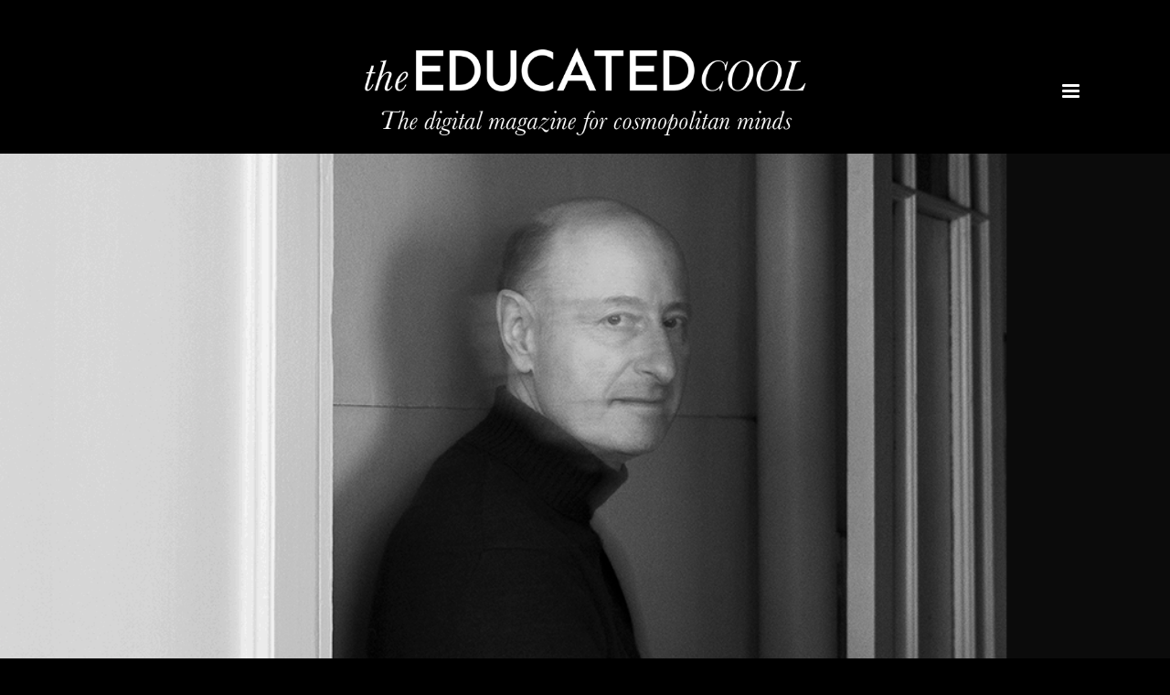

--- FILE ---
content_type: text/html; charset=UTF-8
request_url: https://theecool.com/thierry-genay
body_size: 35108
content:
<!DOCTYPE html><html lang="en-GB"><head><meta charset="UTF-8"/><link rel="profile" href="http://gmpg.org/xfn/11"/><meta name="viewport" content="width=device-width,initial-scale=1,user-scalable=yes"><meta name='robots' content='index, follow, max-image-preview:large, max-snippet:-1, max-video-preview:-1' /><style>img:is([sizes="auto" i], [sizes^="auto," i]) { contain-intrinsic-size: 3000px 1500px }</style><title>Thierry GenayA master of light under Toulouse sky - The Educated Cool</title><meta name="description" content="Do you love music? Joy Division? The Smiths? The Cure, David Bowie, et al? And are you into Lichtenstein, Pop-Art and all the iconic visuals of the art world? Then welcome to the world of Mark Reynolds." /><link rel="canonical" href="https://theecool.com/thierry-genay" /><meta property="og:locale" content="en_GB" /><meta property="og:type" content="article" /><meta property="og:title" content="Thierry GenayA master of light under Toulouse sky - The Educated Cool" /><meta property="og:description" content="Do you love music? Joy Division? The Smiths? The Cure, David Bowie, et al? And are you into Lichtenstein, Pop-Art and all the iconic visuals of the art world? Then welcome to the world of Mark Reynolds." /><meta property="og:url" content="https://theecool.com/thierry-genay" /><meta property="og:site_name" content="The Educated Cool" /><meta property="article:published_time" content="2024-03-03T12:22:29+00:00" /><meta property="article:modified_time" content="2024-09-02T13:05:12+00:00" /><meta property="og:image" content="https://theecool.com/wp-content/uploads/2021/05/ThierryBLUR.png" /><meta property="og:image:width" content="1024" /><meta property="og:image:height" content="551" /><meta property="og:image:type" content="image/png" /><meta name="author" content="MMAdmin_TEC2020" /><meta name="twitter:card" content="summary_large_image" /><meta name="twitter:label1" content="Written by" /><meta name="twitter:data1" content="MMAdmin_TEC2020" /><meta name="twitter:label2" content="Estimated reading time" /><meta name="twitter:data2" content="9 minutes" /> <script type="application/ld+json" class="yoast-schema-graph">{"@context":"https://schema.org","@graph":[{"@type":"Article","@id":"https://theecool.com/thierry-genay#article","isPartOf":{"@id":"https://theecool.com/thierry-genay"},"author":{"name":"MMAdmin_TEC2020","@id":"https://theecool.com/#/schema/person/da70e87a613925ece62ba8f47f42cc13"},"headline":"Thierry Genay A master of light under Toulouse sky","datePublished":"2024-03-03T12:22:29+00:00","dateModified":"2024-09-02T13:05:12+00:00","mainEntityOfPage":{"@id":"https://theecool.com/thierry-genay"},"wordCount":2917,"publisher":{"@id":"https://theecool.com/#organization"},"image":{"@id":"https://theecool.com/thierry-genay#primaryimage"},"thumbnailUrl":"https://theecool.com/wp-content/uploads/2021/05/ThierryBLUR.png","articleSection":["Art&amp;Craft","Input&amp;Ideas"],"inLanguage":"en-GB"},{"@type":"WebPage","@id":"https://theecool.com/thierry-genay","url":"https://theecool.com/thierry-genay","name":"Thierry Genay A master of light under Toulouse sky - The Educated Cool","isPartOf":{"@id":"https://theecool.com/#website"},"primaryImageOfPage":{"@id":"https://theecool.com/thierry-genay#primaryimage"},"image":{"@id":"https://theecool.com/thierry-genay#primaryimage"},"thumbnailUrl":"https://theecool.com/wp-content/uploads/2021/05/ThierryBLUR.png","datePublished":"2024-03-03T12:22:29+00:00","dateModified":"2024-09-02T13:05:12+00:00","description":"Do you love music? Joy Division? The Smiths? The Cure, David Bowie, et al? And are you into Lichtenstein, Pop-Art and all the iconic visuals of the art world? Then welcome to the world of Mark Reynolds.","breadcrumb":{"@id":"https://theecool.com/thierry-genay#breadcrumb"},"inLanguage":"en-GB","potentialAction":[{"@type":"ReadAction","target":["https://theecool.com/thierry-genay"]}]},{"@type":"ImageObject","inLanguage":"en-GB","@id":"https://theecool.com/thierry-genay#primaryimage","url":"https://theecool.com/wp-content/uploads/2021/05/ThierryBLUR.png","contentUrl":"https://theecool.com/wp-content/uploads/2021/05/ThierryBLUR.png","width":1024,"height":551},{"@type":"BreadcrumbList","@id":"https://theecool.com/thierry-genay#breadcrumb","itemListElement":[{"@type":"ListItem","position":1,"name":"Startseite","item":"https://theecool.com/"},{"@type":"ListItem","position":2,"name":"Thierry GenayA master of light under Toulouse sky"}]},{"@type":"WebSite","@id":"https://theecool.com/#website","url":"https://theecool.com/","name":"The Educated Cool","description":"","publisher":{"@id":"https://theecool.com/#organization"},"potentialAction":[{"@type":"SearchAction","target":{"@type":"EntryPoint","urlTemplate":"https://theecool.com/?s={search_term_string}"},"query-input":{"@type":"PropertyValueSpecification","valueRequired":true,"valueName":"search_term_string"}}],"inLanguage":"en-GB"},{"@type":"Organization","@id":"https://theecool.com/#organization","name":"The EDUCATED Cool","url":"https://theecool.com/","logo":{"@type":"ImageObject","inLanguage":"en-GB","@id":"https://theecool.com/#/schema/logo/image/","url":"https://theecool.com/wp-content/uploads/2021/04/the_educated_cool_logo-web_subline_650.png","contentUrl":"https://theecool.com/wp-content/uploads/2021/04/the_educated_cool_logo-web_subline_650.png","width":650,"height":133,"caption":"The EDUCATED Cool"},"image":{"@id":"https://theecool.com/#/schema/logo/image/"}},{"@type":"Person","@id":"https://theecool.com/#/schema/person/da70e87a613925ece62ba8f47f42cc13","name":"MMAdmin_TEC2020","image":{"@type":"ImageObject","inLanguage":"en-GB","@id":"https://theecool.com/#/schema/person/image/","url":"https://secure.gravatar.com/avatar/35fc19a6dc9e87cdafe4482a0485efeaf2c26e3ca6c50c76847a3aa36aaa4fa0?s=96&d=mm&r=g","contentUrl":"https://secure.gravatar.com/avatar/35fc19a6dc9e87cdafe4482a0485efeaf2c26e3ca6c50c76847a3aa36aaa4fa0?s=96&d=mm&r=g","caption":"MMAdmin_TEC2020"},"url":"https://theecool.com/author/mmadmin_tec2020"}]}</script> <link rel='dns-prefetch' href='//fonts.googleapis.com' /><link rel='dns-prefetch' href='//www.googletagmanager.com' /><link rel="alternate" type="application/rss+xml" title="The Educated Cool &raquo; Feed" href="https://theecool.com/feed" /><link rel="alternate" type="application/rss+xml" title="The Educated Cool &raquo; Comments Feed" href="https://theecool.com/comments/feed" /> <script defer src="[data-uri]"></script> <style id='wp-emoji-styles-inline-css' type='text/css'>img.wp-smiley, img.emoji {
		display: inline !important;
		border: none !important;
		box-shadow: none !important;
		height: 1em !important;
		width: 1em !important;
		margin: 0 0.07em !important;
		vertical-align: -0.1em !important;
		background: none !important;
		padding: 0 !important;
	}</style><link rel='stylesheet' id='wp-block-library-css' href='https://theecool.com/wp-includes/css/dist/block-library/style.min.css?ver=6.8.3' type='text/css' media='all' /><style id='classic-theme-styles-inline-css' type='text/css'>/*! This file is auto-generated */
.wp-block-button__link{color:#fff;background-color:#32373c;border-radius:9999px;box-shadow:none;text-decoration:none;padding:calc(.667em + 2px) calc(1.333em + 2px);font-size:1.125em}.wp-block-file__button{background:#32373c;color:#fff;text-decoration:none}</style><style id='global-styles-inline-css' type='text/css'>:root{--wp--preset--aspect-ratio--square: 1;--wp--preset--aspect-ratio--4-3: 4/3;--wp--preset--aspect-ratio--3-4: 3/4;--wp--preset--aspect-ratio--3-2: 3/2;--wp--preset--aspect-ratio--2-3: 2/3;--wp--preset--aspect-ratio--16-9: 16/9;--wp--preset--aspect-ratio--9-16: 9/16;--wp--preset--color--black: #000000;--wp--preset--color--cyan-bluish-gray: #abb8c3;--wp--preset--color--white: #ffffff;--wp--preset--color--pale-pink: #f78da7;--wp--preset--color--vivid-red: #cf2e2e;--wp--preset--color--luminous-vivid-orange: #ff6900;--wp--preset--color--luminous-vivid-amber: #fcb900;--wp--preset--color--light-green-cyan: #7bdcb5;--wp--preset--color--vivid-green-cyan: #00d084;--wp--preset--color--pale-cyan-blue: #8ed1fc;--wp--preset--color--vivid-cyan-blue: #0693e3;--wp--preset--color--vivid-purple: #9b51e0;--wp--preset--gradient--vivid-cyan-blue-to-vivid-purple: linear-gradient(135deg,rgba(6,147,227,1) 0%,rgb(155,81,224) 100%);--wp--preset--gradient--light-green-cyan-to-vivid-green-cyan: linear-gradient(135deg,rgb(122,220,180) 0%,rgb(0,208,130) 100%);--wp--preset--gradient--luminous-vivid-amber-to-luminous-vivid-orange: linear-gradient(135deg,rgba(252,185,0,1) 0%,rgba(255,105,0,1) 100%);--wp--preset--gradient--luminous-vivid-orange-to-vivid-red: linear-gradient(135deg,rgba(255,105,0,1) 0%,rgb(207,46,46) 100%);--wp--preset--gradient--very-light-gray-to-cyan-bluish-gray: linear-gradient(135deg,rgb(238,238,238) 0%,rgb(169,184,195) 100%);--wp--preset--gradient--cool-to-warm-spectrum: linear-gradient(135deg,rgb(74,234,220) 0%,rgb(151,120,209) 20%,rgb(207,42,186) 40%,rgb(238,44,130) 60%,rgb(251,105,98) 80%,rgb(254,248,76) 100%);--wp--preset--gradient--blush-light-purple: linear-gradient(135deg,rgb(255,206,236) 0%,rgb(152,150,240) 100%);--wp--preset--gradient--blush-bordeaux: linear-gradient(135deg,rgb(254,205,165) 0%,rgb(254,45,45) 50%,rgb(107,0,62) 100%);--wp--preset--gradient--luminous-dusk: linear-gradient(135deg,rgb(255,203,112) 0%,rgb(199,81,192) 50%,rgb(65,88,208) 100%);--wp--preset--gradient--pale-ocean: linear-gradient(135deg,rgb(255,245,203) 0%,rgb(182,227,212) 50%,rgb(51,167,181) 100%);--wp--preset--gradient--electric-grass: linear-gradient(135deg,rgb(202,248,128) 0%,rgb(113,206,126) 100%);--wp--preset--gradient--midnight: linear-gradient(135deg,rgb(2,3,129) 0%,rgb(40,116,252) 100%);--wp--preset--font-size--small: 13px;--wp--preset--font-size--medium: 20px;--wp--preset--font-size--large: 36px;--wp--preset--font-size--x-large: 42px;--wp--preset--spacing--20: 0.44rem;--wp--preset--spacing--30: 0.67rem;--wp--preset--spacing--40: 1rem;--wp--preset--spacing--50: 1.5rem;--wp--preset--spacing--60: 2.25rem;--wp--preset--spacing--70: 3.38rem;--wp--preset--spacing--80: 5.06rem;--wp--preset--shadow--natural: 6px 6px 9px rgba(0, 0, 0, 0.2);--wp--preset--shadow--deep: 12px 12px 50px rgba(0, 0, 0, 0.4);--wp--preset--shadow--sharp: 6px 6px 0px rgba(0, 0, 0, 0.2);--wp--preset--shadow--outlined: 6px 6px 0px -3px rgba(255, 255, 255, 1), 6px 6px rgba(0, 0, 0, 1);--wp--preset--shadow--crisp: 6px 6px 0px rgba(0, 0, 0, 1);}:where(.is-layout-flex){gap: 0.5em;}:where(.is-layout-grid){gap: 0.5em;}body .is-layout-flex{display: flex;}.is-layout-flex{flex-wrap: wrap;align-items: center;}.is-layout-flex > :is(*, div){margin: 0;}body .is-layout-grid{display: grid;}.is-layout-grid > :is(*, div){margin: 0;}:where(.wp-block-columns.is-layout-flex){gap: 2em;}:where(.wp-block-columns.is-layout-grid){gap: 2em;}:where(.wp-block-post-template.is-layout-flex){gap: 1.25em;}:where(.wp-block-post-template.is-layout-grid){gap: 1.25em;}.has-black-color{color: var(--wp--preset--color--black) !important;}.has-cyan-bluish-gray-color{color: var(--wp--preset--color--cyan-bluish-gray) !important;}.has-white-color{color: var(--wp--preset--color--white) !important;}.has-pale-pink-color{color: var(--wp--preset--color--pale-pink) !important;}.has-vivid-red-color{color: var(--wp--preset--color--vivid-red) !important;}.has-luminous-vivid-orange-color{color: var(--wp--preset--color--luminous-vivid-orange) !important;}.has-luminous-vivid-amber-color{color: var(--wp--preset--color--luminous-vivid-amber) !important;}.has-light-green-cyan-color{color: var(--wp--preset--color--light-green-cyan) !important;}.has-vivid-green-cyan-color{color: var(--wp--preset--color--vivid-green-cyan) !important;}.has-pale-cyan-blue-color{color: var(--wp--preset--color--pale-cyan-blue) !important;}.has-vivid-cyan-blue-color{color: var(--wp--preset--color--vivid-cyan-blue) !important;}.has-vivid-purple-color{color: var(--wp--preset--color--vivid-purple) !important;}.has-black-background-color{background-color: var(--wp--preset--color--black) !important;}.has-cyan-bluish-gray-background-color{background-color: var(--wp--preset--color--cyan-bluish-gray) !important;}.has-white-background-color{background-color: var(--wp--preset--color--white) !important;}.has-pale-pink-background-color{background-color: var(--wp--preset--color--pale-pink) !important;}.has-vivid-red-background-color{background-color: var(--wp--preset--color--vivid-red) !important;}.has-luminous-vivid-orange-background-color{background-color: var(--wp--preset--color--luminous-vivid-orange) !important;}.has-luminous-vivid-amber-background-color{background-color: var(--wp--preset--color--luminous-vivid-amber) !important;}.has-light-green-cyan-background-color{background-color: var(--wp--preset--color--light-green-cyan) !important;}.has-vivid-green-cyan-background-color{background-color: var(--wp--preset--color--vivid-green-cyan) !important;}.has-pale-cyan-blue-background-color{background-color: var(--wp--preset--color--pale-cyan-blue) !important;}.has-vivid-cyan-blue-background-color{background-color: var(--wp--preset--color--vivid-cyan-blue) !important;}.has-vivid-purple-background-color{background-color: var(--wp--preset--color--vivid-purple) !important;}.has-black-border-color{border-color: var(--wp--preset--color--black) !important;}.has-cyan-bluish-gray-border-color{border-color: var(--wp--preset--color--cyan-bluish-gray) !important;}.has-white-border-color{border-color: var(--wp--preset--color--white) !important;}.has-pale-pink-border-color{border-color: var(--wp--preset--color--pale-pink) !important;}.has-vivid-red-border-color{border-color: var(--wp--preset--color--vivid-red) !important;}.has-luminous-vivid-orange-border-color{border-color: var(--wp--preset--color--luminous-vivid-orange) !important;}.has-luminous-vivid-amber-border-color{border-color: var(--wp--preset--color--luminous-vivid-amber) !important;}.has-light-green-cyan-border-color{border-color: var(--wp--preset--color--light-green-cyan) !important;}.has-vivid-green-cyan-border-color{border-color: var(--wp--preset--color--vivid-green-cyan) !important;}.has-pale-cyan-blue-border-color{border-color: var(--wp--preset--color--pale-cyan-blue) !important;}.has-vivid-cyan-blue-border-color{border-color: var(--wp--preset--color--vivid-cyan-blue) !important;}.has-vivid-purple-border-color{border-color: var(--wp--preset--color--vivid-purple) !important;}.has-vivid-cyan-blue-to-vivid-purple-gradient-background{background: var(--wp--preset--gradient--vivid-cyan-blue-to-vivid-purple) !important;}.has-light-green-cyan-to-vivid-green-cyan-gradient-background{background: var(--wp--preset--gradient--light-green-cyan-to-vivid-green-cyan) !important;}.has-luminous-vivid-amber-to-luminous-vivid-orange-gradient-background{background: var(--wp--preset--gradient--luminous-vivid-amber-to-luminous-vivid-orange) !important;}.has-luminous-vivid-orange-to-vivid-red-gradient-background{background: var(--wp--preset--gradient--luminous-vivid-orange-to-vivid-red) !important;}.has-very-light-gray-to-cyan-bluish-gray-gradient-background{background: var(--wp--preset--gradient--very-light-gray-to-cyan-bluish-gray) !important;}.has-cool-to-warm-spectrum-gradient-background{background: var(--wp--preset--gradient--cool-to-warm-spectrum) !important;}.has-blush-light-purple-gradient-background{background: var(--wp--preset--gradient--blush-light-purple) !important;}.has-blush-bordeaux-gradient-background{background: var(--wp--preset--gradient--blush-bordeaux) !important;}.has-luminous-dusk-gradient-background{background: var(--wp--preset--gradient--luminous-dusk) !important;}.has-pale-ocean-gradient-background{background: var(--wp--preset--gradient--pale-ocean) !important;}.has-electric-grass-gradient-background{background: var(--wp--preset--gradient--electric-grass) !important;}.has-midnight-gradient-background{background: var(--wp--preset--gradient--midnight) !important;}.has-small-font-size{font-size: var(--wp--preset--font-size--small) !important;}.has-medium-font-size{font-size: var(--wp--preset--font-size--medium) !important;}.has-large-font-size{font-size: var(--wp--preset--font-size--large) !important;}.has-x-large-font-size{font-size: var(--wp--preset--font-size--x-large) !important;}
:where(.wp-block-post-template.is-layout-flex){gap: 1.25em;}:where(.wp-block-post-template.is-layout-grid){gap: 1.25em;}
:where(.wp-block-columns.is-layout-flex){gap: 2em;}:where(.wp-block-columns.is-layout-grid){gap: 2em;}
:root :where(.wp-block-pullquote){font-size: 1.5em;line-height: 1.6;}</style><link rel='stylesheet' id='rs-plugin-settings-css' href='https://theecool.com/wp-content/cache/autoptimize/autoptimize_single_55d01c7aec2a7f9de8a89f9e680a8236.php?ver=5.4.8.3' type='text/css' media='all' /><style id='rs-plugin-settings-inline-css' type='text/css'>#rs-demo-id {}</style><link rel='stylesheet' id='maggz-select-modules-css' href='https://theecool.com/wp-content/themes/maggz/assets/css/modules.min.css?ver=6.8.3' type='text/css' media='all' /><style id='maggz-select-modules-inline-css' type='text/css'>/* generated in /homepages/26/d845951945/htdocs/clickandbuilds/TheEducatedCool/wp-content/themes/maggz/framework/admin/options/general/map.php maggz_select_page_general_style function */
.postid-4443.qodef-boxed .qodef-wrapper { background-attachment: fixed;}</style><link rel='stylesheet' id='qodef_news_style-css' href='https://theecool.com/wp-content/plugins/select-news/assets/css/news.min.css?ver=6.8.3' type='text/css' media='all' /><link rel='stylesheet' id='widgetopts-styles-css' href='https://theecool.com/wp-content/cache/autoptimize/autoptimize_single_47c53c6ddea8675d3514d99fe66dd2e6.php?ver=4.1.3' type='text/css' media='all' /><link rel='stylesheet' id='maggz-select-default-style-css' href='https://theecool.com/wp-content/themes/maggz/style.css?ver=6.8.3' type='text/css' media='all' /><link rel='stylesheet' id='qodef-font_awesome-css' href='https://theecool.com/wp-content/themes/maggz/assets/css/font-awesome/css/font-awesome.min.css?ver=6.8.3' type='text/css' media='all' /><link rel='stylesheet' id='qodef-font_elegant-css' href='https://theecool.com/wp-content/themes/maggz/assets/css/elegant-icons/style.min.css?ver=6.8.3' type='text/css' media='all' /><link rel='stylesheet' id='qodef-ion_icons-css' href='https://theecool.com/wp-content/themes/maggz/assets/css/ion-icons/css/ionicons.min.css?ver=6.8.3' type='text/css' media='all' /><link rel='stylesheet' id='qodef-linea_icons-css' href='https://theecool.com/wp-content/cache/autoptimize/autoptimize_single_18513056c4a412491127bc1cee55d372.php?ver=6.8.3' type='text/css' media='all' /><link rel='stylesheet' id='mediaelement-css' href='https://theecool.com/wp-includes/js/mediaelement/mediaelementplayer-legacy.min.css?ver=4.2.17' type='text/css' media='all' /><link rel='stylesheet' id='wp-mediaelement-css' href='https://theecool.com/wp-includes/js/mediaelement/wp-mediaelement.min.css?ver=6.8.3' type='text/css' media='all' /><link rel='stylesheet' id='maggz-select-style-dynamic-css' href='https://theecool.com/wp-content/cache/autoptimize/autoptimize_single_fc7e57d454ff1ce5f0e921878f09660a.php?ver=1619678189' type='text/css' media='all' /><link rel='stylesheet' id='maggz-select-modules-responsive-css' href='https://theecool.com/wp-content/themes/maggz/assets/css/modules-responsive.min.css?ver=6.8.3' type='text/css' media='all' /><link rel='stylesheet' id='maggz-select-style-dynamic-responsive-css' href='https://theecool.com/wp-content/cache/autoptimize/autoptimize_single_452b1ea5a74b9d1e43920ee3535e8a99.php?ver=1619678189' type='text/css' media='all' /><link rel='stylesheet' id='maggz-select-google-fonts-css' href='https://fonts.googleapis.com/css?family=Rubik%3A300%2C400%2C700%7CRoboto+Condensed%3A300%2C400%2C700%7CLibre+Baskerville%3A300%2C400%2C700%7CNunito+Sans%3A300%2C400%2C700&#038;subset=latin-ext&#038;ver=1.0.0' type='text/css' media='all' /> <!--[if lt IE 9]><link rel='stylesheet' id='vc_lte_ie9-css' href='https://theecool.com/wp-content/plugins/js_composer/assets/css/vc_lte_ie9.min.css?ver=6.0.1' type='text/css' media='screen' /> <![endif]--><link rel='stylesheet' id='borlabs-cookie-css' href='https://theecool.com/wp-content/cache/autoptimize/autoptimize_single_511dc6ab161e23144230869a8d611463.php?ver=2.1.13-14' type='text/css' media='all' /><link rel='stylesheet' id='js_composer_front-css' href='https://theecool.com/wp-content/plugins/js_composer/assets/css/js_composer.min.css?ver=6.0.1' type='text/css' media='all' /><style id='js_composer_front-inline-css' type='text/css'>.vc_custom_1617981042858{margin-bottom: 5% !important;}.vc_custom_1619345426394{margin-bottom: 15% !important;}.vc_custom_1617779884260{background-color: #ffffff !important;}.vc_custom_1617779811829{margin-bottom: 10% !important;}.vc_custom_1617778843482{margin-bottom: 10% !important;padding-right: 15% !important;padding-left: 15% !important;}.vc_custom_1617778215078{margin-bottom: 10% !important;}.vc_custom_1617777976706{margin-bottom: 10% !important;}.vc_custom_1617780341320{margin-bottom: 10% !important;}.vc_custom_1617777976706{margin-bottom: 10% !important;}.vc_custom_1617780341320{margin-bottom: 10% !important;}.vc_custom_1617777976706{margin-bottom: 10% !important;}.vc_custom_1617780341320{margin-bottom: 10% !important;}.vc_custom_1617777976706{margin-bottom: 10% !important;}.vc_custom_1617780341320{margin-bottom: 10% !important;}.vc_custom_1617777976706{margin-bottom: 10% !important;}.vc_custom_1617777976706{margin-bottom: 10% !important;}.vc_custom_1617780341320{margin-bottom: 10% !important;}.vc_custom_1617780341320{margin-bottom: 10% !important;}.vc_custom_1617777976706{margin-bottom: 10% !important;}.vc_custom_1617780341320{margin-bottom: 10% !important;}.vc_custom_1617778843482{margin-bottom: 10% !important;padding-right: 15% !important;padding-left: 15% !important;}.vc_custom_1617780341320{margin-bottom: 10% !important;}.vc_custom_1617780341320{margin-bottom: 10% !important;}.vc_custom_1617777976706{margin-bottom: 10% !important;}.vc_custom_1617780341320{margin-bottom: 10% !important;}.vc_custom_1617780341320{margin-bottom: 10% !important;}.vc_custom_1617780341320{margin-bottom: 10% !important;}.vc_custom_1618163077515{margin-bottom: 3% !important;}.vc_custom_1618163072960{margin-bottom: 3% !important;}.vc_custom_1622119131474{margin-top: 10% !important;}.vc_custom_1618163072960{margin-bottom: 3% !important;}.vc_custom_1622119242879{margin-top: 10% !important;}.vc_custom_1618163072960{margin-bottom: 3% !important;}.vc_custom_1622119097418{margin-top: 10% !important;}.vc_custom_1618163072960{margin-bottom: 3% !important;}.vc_custom_1618163072960{margin-bottom: 3% !important;}.vc_custom_1618163072960{margin-bottom: 3% !important;}.vc_custom_1622119177294{margin-top: 10% !important;}.vc_custom_1618163072960{margin-bottom: 3% !important;}.vc_custom_1618163072960{margin-bottom: 3% !important;}.vc_custom_1618163072960{margin-bottom: 3% !important;}.vc_custom_1618163072960{margin-bottom: 3% !important;}.vc_custom_1618163072960{margin-bottom: 3% !important;}.vc_custom_1618163072960{margin-bottom: 3% !important;}</style> <script defer type="text/javascript" src="https://theecool.com/wp-includes/js/jquery/jquery.min.js?ver=3.7.1" id="jquery-core-js"></script> <script defer type="text/javascript" src="https://theecool.com/wp-includes/js/jquery/jquery-migrate.min.js?ver=3.4.1" id="jquery-migrate-js"></script> <script defer type="text/javascript" src="https://theecool.com/wp-content/plugins/revslider/public/assets/js/jquery.themepunch.tools.min.js?ver=5.4.8.3" id="tp-tools-js"></script> <script defer type="text/javascript" src="https://theecool.com/wp-content/plugins/revslider/public/assets/js/jquery.themepunch.revolution.min.js?ver=5.4.8.3" id="revmin-js"></script> <link rel="https://api.w.org/" href="https://theecool.com/wp-json/" /><link rel="alternate" title="JSON" type="application/json" href="https://theecool.com/wp-json/wp/v2/posts/4443" /><link rel="EditURI" type="application/rsd+xml" title="RSD" href="https://theecool.com/xmlrpc.php?rsd" /><meta name="generator" content="WordPress 6.8.3" /><link rel='shortlink' href='https://theecool.com/?p=4443' /><link rel="alternate" title="oEmbed (JSON)" type="application/json+oembed" href="https://theecool.com/wp-json/oembed/1.0/embed?url=https%3A%2F%2Ftheecool.com%2Fthierry-genay" /><link rel="alternate" title="oEmbed (XML)" type="text/xml+oembed" href="https://theecool.com/wp-json/oembed/1.0/embed?url=https%3A%2F%2Ftheecool.com%2Fthierry-genay&#038;format=xml" /><meta name="generator" content="Site Kit by Google 1.164.0" /><style type="text/css">.recentcomments a{display:inline !important;padding:0 !important;margin:0 !important;}</style><meta name="generator" content="Powered by WPBakery Page Builder - drag and drop page builder for WordPress."/>  <script defer src="[data-uri]"></script> <meta name="generator" content="Powered by Slider Revolution 5.4.8.3 - responsive, Mobile-Friendly Slider Plugin for WordPress with comfortable drag and drop interface." />  <script defer src="[data-uri]"></script> <noscript><img height="1" width="1" style="display:none"
src="https://www.facebook.com/tr?id=2487062261603349&ev=PageView&noscript=1"
/></noscript><link rel="icon" href="https://theecool.com/wp-content/uploads/2020/11/the_educated_cool_p-01.png" sizes="32x32" /><link rel="icon" href="https://theecool.com/wp-content/uploads/2020/11/the_educated_cool_p-01.png" sizes="192x192" /><link rel="apple-touch-icon" href="https://theecool.com/wp-content/uploads/2020/11/the_educated_cool_p-01.png" /><meta name="msapplication-TileImage" content="https://theecool.com/wp-content/uploads/2020/11/the_educated_cool_p-01.png" /> <script defer src="[data-uri]"></script> <style type="text/css" id="wp-custom-css">@font-face {
font-family: "FuturaMedium";
src:url(/wp-content/themes/maggz/fonts/FuturaBTMedium.otf) format("opentype");
}

@font-face {
font-family: "FuturaMediumItalic";
src:url(/wp-content/themes/maggz/fonts/FuturaBTMediumItalic.otf) format("opentype");
}

@font-face {
font-family: 'Baskerville Normal';
font-style: normal;
font-weight: normal;
src: local('Baskerville Normal'), url('/wp-content/themes/maggz/fonts/baskvl.woff') format('woff');
}

@font-face {
font-family: 'Baskerville Regular';
font-style: normal;
font-weight: normal;
src: local('Baskerville Regular'), url('/wp-content/themes/maggz/fonts/baskvi.woff') format('woff');
}

@font-face {
font-family: 'Baskerville Light-Italic';
font-style: normal;
font-weight: normal;
src: local('Baskerville Light-Italic'), url('/wp-content/themes/maggz/fonts/BASKE10.woff') format('woff');
}


@font-face {
font-family: 'Baskerville BT Italic';
font-style: normal;
font-weight: normal;
src: local('ef5c3d5c-2029-49c6-850e-4112c9b10a03'), url('/wp-content/themes/maggz/fonts/ef5c3d5c-2029-49c6-850e-4112c9b10a03.woff') format('woff'), local('87735e17-f93e-436e-b69b-163da66952dd.woff2'), url('/wp-content/themes/maggz/fonts/87735e17-f93e-436e-b69b-163da66952dd.woff2') format('woff2');
}

.qodef-page-header .qodef-menu-area .qodef-logo-wrapper a {max-height: 100px;
}


.dropbtn {
background-color: transparent;
border: 0px solid white;
padding-left: 0px!important;
}

.dropdown {
  position: relative;
  display: inline-block;
}

.dropdown-content {
  display: none;
  position: relative;
  background-color: #000;
  min-width: 160px;
  box-shadow: 0px 0px 0px 0px rgba(0,0,0,0.2);
  padding: 12px 0px;
  z-index: 2;
}

.dropdown:hover .dropdown-content {
  display: block;
}

a.mobilefilterlink {
text-transform: uppercase;
font-family: Futura;
color:#fff!important;
line-height:24px;
}

a.mobilefilterlink:hover {
text-transform: uppercase;
font-family: Futura;
color:#fc8a17!important;
line-height:24px;
}

h1 {
	font-family: Baskerville BT Italic;
}

h2,h3 {
font-family: FuturaMedium;
	font-style:normal;
}

h4 {
	font-family: Baskerville BT Italic;
}

h5 {
	font-family: Baskerville BT Italic;
	font-weight:400;
}

h6 {
	font-family: Baskerville BT Italic;
}

h1, h2, h3, h4, h5, h6 {
margin: 15px 0;
}

p {
	font-family: FuturaMedium;
}

p {
color:#000;
}

h2 {
color:#000;
}

h6 {
color:#000;
}

p.teaser {
color: #fff!important;
}

.qodef-news-holder .qodef-news-filter {
background: none;
}

.qodef-news-holder .qodef-news-filter .qodef-news-filter-items {
text-align: center;
}

.qodef-news-holder .qodef-news-filter .qodef-news-active-filter {
color: #fc8a17;
background-color: #000;
}


.qodef-news-holder .qodef-news-filter .qodef-news-filter-item:hover {
color: #fc8a17;
background-color: #000;
}

.vc_custom_1606649194429 {
padding-left: 0%!important;
}

.qodef-title-holder.qodef-standard-type {
display: none;
}

.textwidget.custom-html-widget {
font-family: FuturaMedium;
color: #fff;
text-transform: uppercase;
}

.post .vc_column_container>.vc_column-inner {
width: 100%;
}

.qodef-news-list-inner.qodef-outer-space {
padding-top: 0%!important;
}

#custom_html-3 {
margin-bottom: 5%!important;
}

.vc_general.vc_btn3.vc_btn3-size-md.vc_btn3-shape-square.vc_btn3-style-outline.vc_btn3-color-white {
font-size: 20px;
}

.qodef-post-single-info-on-image .qodef-news-post-top-holder .qodef-news-post-top-table-cell {
text-align: none!important;
}


#qodef-back-to-top>span {
color: #fff;
border: 0px solid #fff!important;
}

#qodef-back-to-top>span, .error404 .qodef-page-not-found .searchform button:hover {
background-color: #000!important;
}

.first-child span {
font-size: 40px!important;
}

.qodef-grid-col-6 {
float: center!important;
width: 100%!important;
	text-align: center!important;
color: #000!important;
}

nav.qodef-fullscreen-menu > ul > li > a:hover {
color: #fc8a17;
}

nav.qodef-fullscreen-menu > ul > li > a:hover {
color: #fc8a17;
}

.qodef-grid-col-6:hover {
color: #fc8a17!important;
}

.qodef-news-post-single-info {
display: none;
}

.qodef-page-footer .widget a:hover {
color: #fc8a17;
}

.qodef-page-footer .widget a {
color: #fff;
}

nav.qodef-fullscreen-menu > ul > li.qodef-active-item > a {
color: #fc8a17;
}

.qodef-post-info-author-link {
display: none;
}

.qodef-post-info-author {
display: none !important;
}

.qodef-views-holder {
display: none !important;
}

.qodef-post-info-date.entry-date.published.updated {
display: none;
}

.qodef-post-image {
background: rgba(0,0,0,1);
opacity: 0.8;
transition: all 1s;
-webkit-transition: all 1s;
}

.post-titel {
line-height: 0.2;
}

.qodef-layout5-item:hover .qodef-post-image {
background: rgba(0,0,0,0)!important;
opacity: 1!important;
transition: all 0.25s;
-webkit-transition: all 0.25s;
}

.qodef-post-image a:after {
	opacity: 0!important;
	
}

.qodef-post-single-image-full .qodef-news-post-top-holder .qodef-top-part-post-image img {
width:100%;
}


.qodef-blog-holder.qodef-blog-single article:not(.format-link):not(.format-quote) .qodef-post-text .qodef-post-text-main {
border-top: 0px solid #e1e1e1;
}

.qodef-blog-holder.qodef-blog-single article:not(.format-link):not(.format-quote) .qodef-post-text {
border-bottom: 0px solid #e1e1e1;
}

right {
text-align: right;
}

left {
text-align: left; 
}


.vc_btn3.vc_btn3-color-white.vc_btn3-style-outline:focus, .vc_btn3.vc_btn3-color-white.vc_btn3-style-outline:hover {
border-color: #fc8a17!important;
background-color: transparent;
color: #fc8a17;
}
.vc_general.vc_btn3 {
-webkit-transition: all .0s ease-in-out;
transition: all .0s ease-in-out;
}

#cat1 {
display: inline-block;
font-family: Futura Medium;
text-transform: uppercase;
font-size: 23px;
color: #fc8a17;
}

#cat2 {
display: inline-block;
font-family: Baskerville Normal;
text-transform: uppercase;
font-size: 23px;
color: #fc8a17;
}

.qodef-post-single-info-on-image .qodef-news-post-top-holder .qodef-top-part-post-image img {
vertical-align: middle;
max-height: 700px!important;
width: auto;
}

.qodef-post-single-image-full .qodef-news-post-top-holder {
position: relative;
margin-bottom: 10%;
}


.vl {
  border-left: 6px solid green;
  height: 500px;
  position: relative;
  left: 50%;
  margin-left: -3px;
  top: 0;
}

.qodef-blog-holder.qodef-blog-single article:not(.format-link):not(.format-quote) .qodef-post-text .qodef-post-text-main {
margin: 0px 0 0;
padding: 0px 0 0;
border-top: 0px solid #e1e1e1!important;
}

.qodef-post-info-category {
display: none!important;
}

.qodef-post-excerpt {
display: none!important;
}

.qodef-blog-single-navigation .qodef-blog-single-next, .qodef-blog-single-navigation .qodef-blog-single-prev {
border-radius: 0px;
color: #fff;
font-weight: 400;
text-transform: capitalize;
}

.qodef-blog-single-navigation .qodef-blog-single-next, .qodef-blog-single-navigation .qodef-blog-single-prev {
background-color: transparent;
}

.qodef-blog-single-navigation:hover .qodef-blog-single-next:hover .qodef-blog-single-nav-label:hover, .qodef-blog-single-navigation:hover .qodef-blog-single-prev:hover .qodef-blog-single-nav-label:hover {
color: #fc8a17;
}

.qodef-logo-wrapper a img {
height: 100%;
}

.filter {
font-size: 26px;
text-transform: uppercase;
}

.menu-item-1 {
font-family: FuturaMedium;
	font-size:2;
}

.menu-item-2 {
font-family: Baskerville BT Italic;
}

.filter {
display: flex;
justify-content: space-between;
}

.contact {
text-align: center;
font-size: 36px;
line-height: 42px;
color: #000;
	font-family:Baskerville BT Italic;
}

.vc_col-has-fill>.vc_column-inner, .vc_row-has-fill+.vc_row-full-width+.vc_row>.vc_column_container>.vc_column-inner, .vc_row-has-fill+.vc_row>.vc_column_container>.vc_column-inner, .vc_row-has-fill>.vc_column_container>.vc_column-inner {
padding-top: 0px;
}

a.contact{
	font-family:FuturaMedium!important;
	font-size:42px;
}

a.contact:hover {
	color:#000;
	font-family:FuturaMedium!important;
		font-size:42px;
}

.menu-item-mobile-a {
text-transform: uppercase;
font-family: Futura;
font-size: 16px!important;
	color:#fff!important;
	line-height:20px;
	padding-top: 25%;
}

.menu-item-mobile-1 {
text-transform: uppercase;
font-family: Futura;
font-size: 16px!important;
color:#fff!important;
line-height:22px!important;
}

.menu-item-mobile-1:hover {
color: #fc8a17; 
	line-height:22px!important;
}

.menu-item-mobile-2:hover {
color: #fc8a17; 
	line-height:20px!important;
}


.menu-item-mobile-2 {
text-transform: uppercase;
font-family: Baskerville Italic;
font-size: 18px!important;
color:#fff!important;
	line-height:22px!important;
}

.qodef-mobile-header-holder {
background-color: #000;
}

#menu-navigation {
text-transform: uppercase;
font-family: FuturaMedium!important;
}

.qodef-mobile-header .qodef-mobile-header-inner {
border-bottom: 0px solid #ebebeb;
}

.hl-oben {
font-family: FuturaMedium;
	line-height:26px;
	font-size:16px;
		text-transform:uppercase;
}

.hl-oben {
color: #fff;
}

.hl-unten {
font-family: Baskerville BT Italic;
line-height: 1;
font-size: 40px;
	font-weight:400;
	font-style:normal;
	color: #fff;
}

.qodef-blog-holder. qodef-blog-single article:not(.format-link):not(.format-quote) .qodef-post-text .qodef-post-text-main {
margin: 0px 0 0;
padding: 0px 0 0;
border-top: 0px solid #e1e1e1;
}


.entry-title.qodef-post-title {
text-align: left;
}

.qodef-layout5-item .qodef-ni-content {
vertical-align: bottom;
}

#custom_html-3 {
margin-top: 1.5%!important;
}

.qodef-news-holder span.qodef-post-title {
position: relative;
display: block;
margin: 0;
font-family: Baskeville Italic;
font-size: 32px;
line-height: 1.5;
font-weight: 400;
color: #000;
}

@media (max-width: 767.98px) {
.post .vc_column_container>.vc_column-inner {
width: 100%;
}
	
	.wpb_single_image .vc_figure-caption {
font-size: 15px!important;
}

.contact {
font-size: 24px;	
line-height: 24px;
}
	
.vc_general.vc_btn3.vc_btn3-size-md.vc_btn3-shape-round.vc_btn3-style-outline.vc_btn3-color-black {
font-family: FuturaMedium;
font-size: 18px!important;
line-height: 1.5;
}
	
	.vc_general.vc_btn3.vc_btn3-size-md.vc_btn3-shape-round.vc_btn3-style-outline.vc_btn3-color-white {
font-family: FuturaMedium;
font-size: 18px!important;
line-height: 1.5;
}
}

.entry-title.qodef-post-title {
line-height: 0;
}

.containerBox {
  position: relative;
  display: inline-block;
}

.text-box {
position: absolute;
height: 30%;
text-align: left;
width: 65%;
margin: auto;
top: 0;
bottom: 250px;
right: 0;
left: 25%;
}

.img-responsive {
display: block;
max-width: 100%;
max-height: 850px;
margin: 50px 50px 50px 0px;
padding: auto;
}

.dataNumber {
margin-top: auto;
font-size: 52px!important;
font-family: Baskerville Normal;
color: #fff;
}

.qodef-blog-holder.qodef-blog-single article:not(.format-link):not(.format-quote) .qodef-post-text .qodef-post-text-main {
margin: 0px 0 0;
padding: 0px 0 0;
border-top: 1px solid #e1e1e1;
}

.containerBox-r {
  position:relative;
  display: ;
}

.text-box-r {
position: absolute;
height: 0;
text-align: center;
width: 50%;
margin: auto;
top: 0;
bottom: 50%;
right: 10%;
left: 0;
}

.img-responsive-r {
display: block;
max-width: 100%;
max-height:850px;
margin: 50px 0px 50px 0;
float:right!important;
padding: auto;
}

.dataNumber-r {
margin-top:50%;
}

.dataNumber-rv {
margin-top: auto;
font-size: 62px!important;
}

.qodef-post-single-info-on-image .qodef-news-post-top-holder .qodef-news-post-top-info-holder {
position: absolute;
max-width: 749px!important;
height: 100%;
}

.qodef-top-part-post-image {
margin-top: 10%;
}

.qodef-post-info-top {
display: none;
}

.qodef-npt-info-bottom {
display: none!important
}
.qodef-npt-info-bottom-inner {
display: none;
}

.vc_general.vc_btn3.vc_btn3-size-md.vc_btn3-shape-round.vc_btn3-style-outline.vc_btn3-color-white {
font-family: FuturaMedium;
font-size: 26px;
	line-height:1.5;
}

.vc_general.vc_btn3.vc_btn3-size-md.vc_btn3-shape-round.vc_btn3-style-outline.vc_btn3-color-black {
font-family: FuturaMedium;
font-size: 26px;
	line-height:1.5;
}

.qodef-related-posts-inner.clearfix {
padding-left: 10%;
margin-right: 10%;
}

.vc_btn3.vc_btn3-style-outline, .vc_btn3.vc_btn3-style-outline-custom, .vc_btn3.vc_btn3-style-outline-custom:focus, .vc_btn3.vc_btn3-style-outline-custom:hover, .vc_btn3.vc_btn3-style-outline:focus, .vc_btn3.vc_btn3-style-outline:hover {
border-width: 1px;
}

.qodef-row-grid-section-wrapper {
background-size: contain;
	background-repeat:no-repeat;
}

.vc_btn3.vc_btn3-size-md.vc_btn3-style-outline, .vc_btn3.vc_btn3-size-md.vc_btn3-style-outline-custom {
padding-top: 9px;
padding-bottom: 13px;
padding-left: 19px;
padding-right: 19px;
}

.qodef-blog-holder article .qodef-post-title {
margin: 18px 0 0;
display: none;
}


.qodef-grid {
display: inline!important;
}


.vc_figure-caption {
text-align: left;
font-family:Baskerville BT Italic;
font-weight: 400; 
	font-size:20px;
	color:#000;
}

.wpb_single_image .vc_figure-caption {
margin-top: 1%;
font-size: 20px;
}

.qodef-vertical-align-containers .qodef-position-left {
float: middle!important;
}

.qodef-vertical-align-containers .qodef-position-right {
margin-right: 5%;
}

@media (min-width: 1700px) {
.qodef-news-holder.qodef-news-columns-3 .qodef-news-item {
width: 20%;
}
}

.qodef-blog-holder.qodef-blog-single article:not(.format-link):not(.format-quote) .qodef-post-text {
padding: 0 0 0px!important;
}

p.teaser {
color: #fff!important;
}

.qodef-post-info-comments-holder {
display: none!important;
}

.qodef-btn.qodef-btn-solid {
color: #fff;
background-color: transparent;
border: 1px solid transparent;
}

.teasertext p {
color: #fff!important;
}

.qodef-btn.qodef-btn-solid:not(.qodef-btn-custom-border-hover):hover {
border-color: transparent!important;
color:red;
}

@media only screen and (max-width: 1024px) {
.qodef-mobile-header .qodef-mobile-logo-wrapper a {
height: 45px !important;
}
}

.wpb_images_carousel.wpb_content_element.vc_clearfix {
text-align: center;
}
.qodef-mobile-header .qodef-mobile-logo-wrapper img {
height: 50%;
padding: 10px;
}

#socialicons {
margin: 5% 0 5% 0 !important;
}</style><noscript><style type="text/css">.wpb_animate_when_almost_visible { opacity: 1; }</style></noscript></head><body class="wp-singular post-template-default single single-post postid-4443 single-format-standard wp-theme-maggz qode-core-1.1 qode-news-1.0 maggz-ver-1.3.1 qodef-smooth-page-transitions qodef-grid-1300 qodef-no-behavior qodef-dropdown-animate-height qodef-header-minimal qodef-menu-area-shadow-disable qodef-menu-area-in-grid-shadow-disable qodef-menu-area-border-disable qodef-menu-area-in-grid-border-disable qodef-logo-area-border-disable qodef-logo-area-in-grid-border-disable qodef-header-vertical-shadow-disable qodef-header-vertical-border-disable qodef-default-mobile-header qodef-sticky-up-mobile-header wpb-js-composer js-comp-ver-6.0.1 vc_responsive qodef-fade-push-text-right" itemscope itemtype="http://schema.org/WebPage">
<div class="qodef-wrapper"><div class="qodef-wrapper-inner"><header class="qodef-page-header"><div class="qodef-menu-area"><div class="qodef-vertical-align-containers"><div class="qodef-position-left"><div class="qodef-position-left-inner"></div></div><div class="qodef-position-center"><div class="qodef-position-center-inner"><div class="qodef-logo-wrapper"> <a itemprop="url" href="https://theecool.com/" style="height: 144px;"> <img itemprop="image" class="qodef-normal-logo" src="https://theecool.com/wp-content/uploads/2021/04/the_educated_cool_logo-web_subline_full-Kopie.png" width="1408" height="288"  alt="logo"/> </a></div></div></div><div class="qodef-position-right"><div class="qodef-position-right-inner"> <a href="javascript:void(0)" class="qodef-fullscreen-menu-opener"> <span class="qodef-fm-lines"> <span class="qodef-fm-line qodef-line-1"></span> <span class="qodef-fm-line qodef-line-2"></span> <span class="qodef-fm-line qodef-line-3"></span> </span> </a></div></div></div></div></header><header class="qodef-mobile-header"><div class="qodef-mobile-header-inner"><div class="qodef-mobile-header-holder"><div class="qodef-grid"><div class="qodef-vertical-align-containers"><div class="qodef-position-left"><div class="qodef-position-left-inner"><div class="qodef-mobile-logo-wrapper"> <a itemprop="url" href="https://theecool.com/" style="height: 21px"> <img itemprop="image" src="https://theecool.com/wp-content/uploads/2021/04/the_educated_cool_logo-web-v2.png" width="400" height="43"  alt="Mobile Logo"/> </a></div></div></div><div class="qodef-position-right"><div class="qodef-position-right-inner"> <a href="javascript:void(0)" class="qodef-fullscreen-menu-opener"> <span class="qodef-fm-lines"> <span class="qodef-fm-line qodef-line-1"></span> <span class="qodef-fm-line qodef-line-2"></span> <span class="qodef-fm-line qodef-line-3"></span> </span> </a></div></div></div></div></div></div></header> <a id='qodef-back-to-top' href='#'> <span class="qodef-icon-stack"> <i class="qodef-icon-font-awesome fa fa-chevron-up "></i> </span> </a><div class="qodef-fullscreen-menu-holder-outer"><div class="qodef-fullscreen-menu-holder"><div class="qodef-fullscreen-menu-holder-inner"><nav class="qodef-fullscreen-menu"><ul id="menu-navigation" class=""><li id="popup-menu-item-12" class="menu-item menu-item-type-custom menu-item-object-custom "><a href="/" class=""><span>Magazine</span></a></li><li id="popup-menu-item-13" class="menu-item menu-item-type-custom menu-item-object-custom "><a href="/Mission/" class=""><span>MISSION</span></a></li></ul></nav><div class="qodef-fullscreen-below-menu-widget-holder"> <a class="qodef-social-icon-widget-holder qodef-icon-has-hover" data-hover-color="#FC8A17" style="color: #fff;;font-size: 15px" href="http://facebook.com/theeducatedcool" target="_blank"> <span class="qodef-social-icon-widget  social_facebook    "></span> </a> <a class="qodef-social-icon-widget-holder qodef-icon-has-hover" data-hover-color="#FC8A17" style="color: #fff;;font-size: 15px" href="https://www.instagram.com/theeducatedcool/" target="_blank"> <span class="qodef-social-icon-widget  social_instagram    "></span> </a><div class="widget_text widget widget_custom_html qodef-fullscreen-menu-below-widget"><div class="textwidget custom-html-widget"><a href="mailto:contact@theecool.com" target="_blank">contact@theecool.com</a></div></div></div></div></div></div><div class="qodef-content" style="margin-top: -200px"><div class="qodef-content-inner"><div class="qodef-full-width"><div class="qodef-full-width-inner"><div class="qodef-post-single-image-full"><div class="qodef-news-post-top-holder"><div class="qodef-top-part-post-image"> <img width="1024" height="551" src="https://theecool.com/wp-content/uploads/2021/05/ThierryBLUR.png" class="attachment-full size-full wp-post-image" alt="" decoding="async" fetchpriority="high" srcset="https://theecool.com/wp-content/uploads/2021/05/ThierryBLUR.png 1024w, https://theecool.com/wp-content/uploads/2021/05/ThierryBLUR-300x161.png 300w, https://theecool.com/wp-content/uploads/2021/05/ThierryBLUR-768x413.png 768w" sizes="(max-width: 1024px) 100vw, 1024px" /></div><div class="qodef-npt-info-bottom"><div class="qodef-grid"><div class="qodef-npt-info-bottom-inner"></div></div></div></div><div class="qodef-grid"><div class="qodef-grid-row "><div class="qodef-page-content-holder qodef-grid-col-12"><div class="qodef-blog-holder qodef-blog-single qodef-blog-single-image-full"><article id="post-4443" class="post-4443 post type-post status-publish format-standard has-post-thumbnail hentry category-artcraft-en category-inputideas-en"><div class="qodef-post-content"><div class="qodef-post-text"><div class="qodef-post-text-inner"><div class="qodef-post-info-top"><div itemprop="dateCreated" class="qodef-post-info-date entry-date published updated"> <a itemprop="url" href="https://theecool.com/2024/03"> 03/03/2024 </a><meta itemprop="interactionCount" content="UserComments: 0"/></div><div class="qodef-post-info-category"> <a href="https://theecool.com/category/artcraft-en" rel="category tag">Art&amp;Craft</a>, <a href="https://theecool.com/category/inputideas-en" rel="category tag">Input&amp;Ideas</a></div></div><div class="qodef-post-text-main"><h2 itemprop="name" class="entry-title qodef-post-title" > <span class="hl-oben">Thierry Genay</span><br><span class="hl-unten">A master of light under Toulouse sky</span></h2> <style>p {
color:#000!Important;
}

h2 {
color:#000!Important;
}

h6 {
color:#000!Important;
}

p.teaser {
color: #fff!important;
}</style><div class="qodef-row-grid-section-wrapper "  ><div class="qodef-row-grid-section"><div class="vc_row wpb_row vc_row-fluid vc_custom_1617981042858" ><div class="wpb_column vc_column_container vc_col-sm-2"><div class="vc_column-inner"><div class="wpb_wrapper"></div></div></div><div class="wpb_column vc_column_container vc_col-sm-8"><div class="vc_column-inner"><div class="wpb_wrapper"><div class="wpb_text_column wpb_content_element " ><div class="wpb_wrapper"><h4 style="text-align: center;">Thierry Genay – Tranquillity and tension under Toulouse sky</h4></div></div></div></div></div><div class="wpb_column vc_column_container vc_col-sm-2"><div class="vc_column-inner"><div class="wpb_wrapper"></div></div></div></div></div></div><div class="qodef-row-grid-section-wrapper "  ><div class="qodef-row-grid-section"><div class="vc_row wpb_row vc_row-fluid teasertext vc_custom_1619345426394" ><div class="wpb_animate_when_almost_visible wpb_fadeIn fadeIn wpb_column vc_column_container vc_col-sm-6"><div class="vc_column-inner"><div class="wpb_wrapper"></div></div></div><div class="wpb_column vc_column_container vc_col-sm-6"><div class="vc_column-inner"><div class="wpb_wrapper"><div class="wpb_text_column wpb_content_element " ><div class="wpb_wrapper"><p class="first-child "><span title="T" class="cap"><span>T</span></span>he more time you give yourself and get involved, the more you will be rewarded by Thierry Genay&#8217;s photographs.</p><p>Some appreciate above all the masterful compositions of light, colours and forms, others simply come to rest in Thierry&#8217;s art, and still others are reminded of the &#8220;Quiet is the new loud&#8221; quote from some twenty years ago.</p><p>We talked to the Toulouse-based photographer who chooses his words as wisely and carefully as he stages his works of pure beauty and spirituality.</p></div></div></div></div></div></div></div></div><div class="vc_row wpb_row vc_row-fluid" ><div class="wpb_column vc_column_container vc_col-sm-12"><div class="vc_column-inner"><div class="wpb_wrapper"><div  class="wpb_single_image wpb_content_element vc_align_left"><figure class="wpb_wrapper vc_figure"><div class="vc_single_image-wrapper   vc_box_border_grey"><img decoding="async" width="6507" height="1480" src="https://theecool.com/wp-content/uploads/2021/02/210210_TEC_web_halbkreis_oben_neu.png" class="vc_single_image-img attachment-full" alt="" srcset="https://theecool.com/wp-content/uploads/2021/02/210210_TEC_web_halbkreis_oben_neu.png 6507w, https://theecool.com/wp-content/uploads/2021/02/210210_TEC_web_halbkreis_oben_neu-300x68.png 300w, https://theecool.com/wp-content/uploads/2021/02/210210_TEC_web_halbkreis_oben_neu-1024x233.png 1024w, https://theecool.com/wp-content/uploads/2021/02/210210_TEC_web_halbkreis_oben_neu-768x175.png 768w, https://theecool.com/wp-content/uploads/2021/02/210210_TEC_web_halbkreis_oben_neu-1536x349.png 1536w" sizes="(max-width: 6507px) 100vw, 6507px" /></div></figure></div></div></div></div></div><div class="vc_row wpb_row vc_row-fluid vc_custom_1617779884260 vc_row-has-fill" style="background-color:#ffffff"><div class="wpb_animate_when_almost_visible wpb_fadeIn fadeIn wpb_column vc_column_container vc_col-sm-12"><div class="vc_column-inner"><div class="wpb_wrapper"><div class="qodef-row-grid-section-wrapper " ><div class="qodef-row-grid-section"><div class="vc_row wpb_row vc_inner vc_row-fluid vc_custom_1617779811829" ><div class="wpb_column vc_column_container vc_col-sm-12"><div class="vc_column-inner"><div class="wpb_wrapper"><div  class="wpb_single_image wpb_content_element vc_align_center"><figure class="wpb_wrapper vc_figure"><div class="vc_single_image-wrapper   vc_box_border_grey"><img decoding="async" width="955" height="685" src="https://theecool.com/wp-content/uploads/2021/05/Thierry_Genay_TEC_Portrait_02-copie-e1622119742125.jpg" class="vc_single_image-img attachment-full" alt="" srcset="https://theecool.com/wp-content/uploads/2021/05/Thierry_Genay_TEC_Portrait_02-copie-e1622119742125.jpg 955w, https://theecool.com/wp-content/uploads/2021/05/Thierry_Genay_TEC_Portrait_02-copie-e1622119742125-300x215.jpg 300w, https://theecool.com/wp-content/uploads/2021/05/Thierry_Genay_TEC_Portrait_02-copie-e1622119742125-768x551.jpg 768w" sizes="(max-width: 955px) 100vw, 955px" /></div><figcaption class="vc_figure-caption">Thierry Genay</figcaption></figure></div></div></div></div></div></div></div><div class="qodef-row-grid-section-wrapper " ><div class="qodef-row-grid-section"><div class="vc_row wpb_row vc_inner vc_row-fluid" ><div class="wpb_column vc_column_container vc_col-sm-12"><div class="vc_column-inner"><div class="wpb_wrapper"></div></div></div></div></div></div><div class="qodef-row-grid-section-wrapper " ><div class="qodef-row-grid-section"><div class="vc_row wpb_row vc_inner vc_row-fluid vc_custom_1617778843482" ><div class="wpb_column vc_column_container vc_col-sm-12"><div class="vc_column-inner"><div class="wpb_wrapper"><div class="wpb_text_column wpb_content_element " ><div class="wpb_wrapper"><h6 style="text-align: center;"><span style="color: #000000;">»Many people feel a sense of calm in front of my photographs.«</span></h6></div></div></div></div></div></div></div></div><div class="qodef-row-grid-section-wrapper " ><div class="qodef-row-grid-section"><div class="vc_row wpb_row vc_inner vc_row-fluid vc_custom_1617778215078" ><div class="wpb_column vc_column_container vc_col-sm-6"><div class="vc_column-inner vc_custom_1618163077515"><div class="wpb_wrapper"><div class="wpb_text_column wpb_content_element " ><div class="wpb_wrapper"><div class="page" title="Page 5"><div class="section"><div class="layoutArea"><div class="column"><h5>What kind of visual environment did you grow up in, what shaped and impressed you during your childhood or adolescence?</h5></div></div></div></div></div></div></div></div></div><div class="wpb_column vc_column_container vc_col-sm-6"><div class="vc_column-inner"><div class="wpb_wrapper"><div class="wpb_text_column wpb_content_element " ><div class="wpb_wrapper"><p>I grew up in a small town in the south-west of France, very close to the countryside which I used to visit a lot. The family home was neat and tidy with a nice garden, my parents had a taste for arranging pretty things, objects and furniture from second-hand shops and antique shops. Music was very present, jazz, classical and more. In my youth I also acted in the theatre.</p></div></div></div></div></div></div></div></div><div class="qodef-row-grid-section-wrapper " ><div class="qodef-row-grid-section"><div class="vc_row wpb_row vc_inner vc_row-fluid vc_custom_1617777976706" ><div class="postbild-padl10-2 wpb_column vc_column_container vc_col-sm-12"><div class="vc_column-inner"><div class="wpb_wrapper"><div  class="wpb_single_image wpb_content_element vc_align_center"><figure class="wpb_wrapper vc_figure"><div class="vc_single_image-wrapper   vc_box_border_grey"><img loading="lazy" decoding="async" width="720" height="720" src="https://theecool.com/wp-content/uploads/2021/05/Thierry_Genay_TEC_Select_10.jpg" class="vc_single_image-img attachment-full" alt="" srcset="https://theecool.com/wp-content/uploads/2021/05/Thierry_Genay_TEC_Select_10.jpg 720w, https://theecool.com/wp-content/uploads/2021/05/Thierry_Genay_TEC_Select_10-300x300.jpg 300w, https://theecool.com/wp-content/uploads/2021/05/Thierry_Genay_TEC_Select_10-150x150.jpg 150w, https://theecool.com/wp-content/uploads/2021/05/Thierry_Genay_TEC_Select_10-550x550.jpg 550w" sizes="auto, (max-width: 720px) 100vw, 720px" /></div><figcaption class="vc_figure-caption">‚Carafe verte et citrons‘</figcaption></figure></div></div></div></div></div></div></div><div class="qodef-row-grid-section-wrapper " ><div class="qodef-row-grid-section"><div class="vc_row wpb_row vc_inner vc_row-fluid vc_custom_1617780341320" ><div class="wpb_column vc_column_container vc_col-sm-6"><div class="vc_column-inner vc_custom_1618163072960"><div class="wpb_wrapper"><div class="wpb_text_column wpb_content_element " ><div class="wpb_wrapper"><div class="page" title="Page 5"><div class="section"><div class="layoutArea"><div class="column"><h5>When did you discover the art world and which artists fascinated you?</h5></div></div></div></div></div></div></div></div></div><div class="wpb_column vc_column_container vc_col-sm-6"><div class="vc_column-inner"><div class="wpb_wrapper"><div class="wpb_text_column wpb_content_element " ><div class="wpb_wrapper"><p>During my teenage years I practised comic strips and I certainly had a taste for images, as my drawing teacher in high school gave me tailor-made subjects. But it was really when I entered the Beaux-arts that I discovered the plastic arts at the CAPC Museum of Modern Art in Bordeaux. Conceptual art, Land art, Minimal art, etc.</p><p>It was also in Bordeaux that the cinematic culture had a big impact on me. From that period, I would remember Richard Long, Lucio Fontana, Guiseppe Penone, Frank Stella&#8230; I was also discovering black and white film photography, but it was the composition that interested me, I had no precise references. It was mainly the cinema that educated me about images at that time. The image, its composition and its language.</p></div></div></div></div></div></div></div></div><div class="qodef-row-grid-section-wrapper " ><div class="qodef-row-grid-section"><div class="vc_row wpb_row vc_inner vc_row-fluid vc_custom_1617777976706" ><div class="postbild-padl10-2 wpb_column vc_column_container vc_col-sm-6"><div class="vc_column-inner"><div class="wpb_wrapper"><div  class="wpb_single_image wpb_content_element vc_align_center"><figure class="wpb_wrapper vc_figure"><div class="vc_single_image-wrapper   vc_box_border_grey"><img loading="lazy" decoding="async" width="720" height="720" src="https://theecool.com/wp-content/uploads/2021/05/Thierry_Genay_TEC_Select_05.jpg" class="vc_single_image-img attachment-full" alt="" srcset="https://theecool.com/wp-content/uploads/2021/05/Thierry_Genay_TEC_Select_05.jpg 720w, https://theecool.com/wp-content/uploads/2021/05/Thierry_Genay_TEC_Select_05-300x300.jpg 300w, https://theecool.com/wp-content/uploads/2021/05/Thierry_Genay_TEC_Select_05-150x150.jpg 150w, https://theecool.com/wp-content/uploads/2021/05/Thierry_Genay_TEC_Select_05-550x550.jpg 550w" sizes="auto, (max-width: 720px) 100vw, 720px" /></div><figcaption class="vc_figure-caption">‚Trois fruits et grès II‘</figcaption></figure></div></div></div></div><div class="wpb_column vc_column_container vc_col-sm-6"><div class="vc_column-inner"><div class="wpb_wrapper"><div  class="wpb_single_image wpb_content_element vc_align_center  vc_custom_1622119131474"><figure class="wpb_wrapper vc_figure"><div class="vc_single_image-wrapper   vc_box_border_grey"><img loading="lazy" decoding="async" width="720" height="720" src="https://theecool.com/wp-content/uploads/2021/05/Thierry_Genay_TEC_Select_06.jpg" class="vc_single_image-img attachment-full" alt="" srcset="https://theecool.com/wp-content/uploads/2021/05/Thierry_Genay_TEC_Select_06.jpg 720w, https://theecool.com/wp-content/uploads/2021/05/Thierry_Genay_TEC_Select_06-300x300.jpg 300w, https://theecool.com/wp-content/uploads/2021/05/Thierry_Genay_TEC_Select_06-150x150.jpg 150w, https://theecool.com/wp-content/uploads/2021/05/Thierry_Genay_TEC_Select_06-550x550.jpg 550w" sizes="auto, (max-width: 720px) 100vw, 720px" /></div><figcaption class="vc_figure-caption">‚Nashi, prune et cruche‘</figcaption></figure></div></div></div></div></div></div></div><div class="qodef-row-grid-section-wrapper " ><div class="qodef-row-grid-section"><div class="vc_row wpb_row vc_inner vc_row-fluid vc_custom_1617780341320" ><div class="wpb_column vc_column_container vc_col-sm-6"><div class="vc_column-inner vc_custom_1618163072960"><div class="wpb_wrapper"><div class="wpb_text_column wpb_content_element " ><div class="wpb_wrapper"><div class="page" title="Page 5"><div class="section"><div class="layoutArea"><h5>Are Morandi or Chardin artists you can identify with – or are there others, perhaps?</h5></div></div></div></div></div></div></div></div><div class="wpb_column vc_column_container vc_col-sm-6"><div class="vc_column-inner"><div class="wpb_wrapper"><div class="wpb_text_column wpb_content_element " ><div class="wpb_wrapper"><p>Chardin remains a model for his exceptional sense of composition, for his approach to the essential, the further he advances in his work the broader these brushstrokes are, the more they suggest rather than describe. With Morandi, I like the use of a limited number of objects with which he worked over and over again. It&#8217;s not the object that counts, it&#8217;s the research and the exploration.</p><p>But in my pantheon, I would put Francis Bacon, always for the composition, for his harmonies of colours, for his inventive technique. Miquel Barcelo for his use of matter, his experiments. Pierre Bonnard for his composition and colour harmonies. Gerhard Richter for his synthetic vanities and his work with photography. Pieter de Hooch and Samuel van Hoogstraten. Vermeer for the light and the almost mathematical complexity of his compositions. I could also mention, in chronological order, Cézanne, Giorgio de Chirico, Gérard Garouste, Willem Claeszoon Heda&#8230;</p><p>In photography I would mention Irving Penn and in particular his series of still lifes for the Vogue magazine but he was a complete photographer. Roy DeCarava for his very strong and expressive compositions. And then Josef Koudelka, Josef Sudek, André Kertész, Outerbridge&#8230;</p></div></div></div></div></div></div></div></div><div class="qodef-row-grid-section-wrapper " ><div class="qodef-row-grid-section"><div class="vc_row wpb_row vc_inner vc_row-fluid vc_custom_1617777976706" ><div class="postbild-padl10-2 wpb_column vc_column_container vc_col-sm-12"><div class="vc_column-inner"><div class="wpb_wrapper"><div  class="wpb_single_image wpb_content_element vc_align_center  vc_custom_1622119242879"><figure class="wpb_wrapper vc_figure"><div class="vc_single_image-wrapper   vc_box_border_grey"><img loading="lazy" decoding="async" width="720" height="720" src="https://theecool.com/wp-content/uploads/2021/05/Thierry_Genay_TEC_Select_01.jpg" class="vc_single_image-img attachment-full" alt="" srcset="https://theecool.com/wp-content/uploads/2021/05/Thierry_Genay_TEC_Select_01.jpg 720w, https://theecool.com/wp-content/uploads/2021/05/Thierry_Genay_TEC_Select_01-300x300.jpg 300w, https://theecool.com/wp-content/uploads/2021/05/Thierry_Genay_TEC_Select_01-150x150.jpg 150w, https://theecool.com/wp-content/uploads/2021/05/Thierry_Genay_TEC_Select_01-550x550.jpg 550w" sizes="auto, (max-width: 720px) 100vw, 720px" /></div><figcaption class="vc_figure-caption">‚Beige et blanc III‘</figcaption></figure></div></div></div></div></div></div></div><div class="qodef-row-grid-section-wrapper " ><div class="qodef-row-grid-section"><div class="vc_row wpb_row vc_inner vc_row-fluid vc_custom_1617780341320" ><div class="wpb_column vc_column_container vc_col-sm-6"><div class="vc_column-inner vc_custom_1618163072960"><div class="wpb_wrapper"><div class="wpb_text_column wpb_content_element " ><div class="wpb_wrapper"><div class="page" title="Page 5"><div class="section"><div class="layoutArea"><div class="column"><h5>Had you already decided to go into photography during your studies at the Beaux-Arts de Bordeaux? Or did it happen later?</h5></div></div></div></div></div></div></div></div></div><div class="wpb_column vc_column_container vc_col-sm-6"><div class="vc_column-inner"><div class="wpb_wrapper"><div class="wpb_text_column wpb_content_element " ><div class="wpb_wrapper"><p>I went to art school to do interior design. I was also working for a decorator at the same time. Then I did my degree in clothing. Then I went to live and work in Paris in the field of fashion and textiles. As a graphic designer and then as a graphic designer and stylist. I worked a lot on trends. This is important because when you present trends you produce idea boards that are overloaded with information.</p><p>As a reaction to this work and to create more personal things I started to make clean graphic compositions from limited colour schemes and one or two graphic details taken from my trend boards. This was my first step towards still life. At the same time,</p><p>I was always interested in photography but mainly as a spectator until I bought a small compact camera and started to photograph my garden. Flowers, details, but there was a missing trigger to bring together graphics and photography&#8230;  This element was a painting by Jan Jansz Van de Velde seen in Paris and seen again at his home in the Rijk Museum in Amsterdam. That was the trigger. I loved this off-centre composition, this large grey background that is almost a painting within a painting. The relationship to photography was obvious to me and still life was the best genre for precision work.</p></div></div></div></div></div></div></div></div><div class="qodef-row-grid-section-wrapper " ><div class="qodef-row-grid-section"><div class="vc_row wpb_row vc_inner vc_row-fluid vc_custom_1617777976706" ><div class="postbild-padl10-2 wpb_column vc_column_container vc_col-sm-6"><div class="vc_column-inner"><div class="wpb_wrapper"><div  class="wpb_single_image wpb_content_element vc_align_center"><figure class="wpb_wrapper vc_figure"><div class="vc_single_image-wrapper   vc_box_border_grey"><img loading="lazy" decoding="async" width="720" height="720" src="https://theecool.com/wp-content/uploads/2021/05/Thierry_Genay_TEC_Select_09.jpg" class="vc_single_image-img attachment-full" alt="" srcset="https://theecool.com/wp-content/uploads/2021/05/Thierry_Genay_TEC_Select_09.jpg 720w, https://theecool.com/wp-content/uploads/2021/05/Thierry_Genay_TEC_Select_09-300x300.jpg 300w, https://theecool.com/wp-content/uploads/2021/05/Thierry_Genay_TEC_Select_09-150x150.jpg 150w, https://theecool.com/wp-content/uploads/2021/05/Thierry_Genay_TEC_Select_09-550x550.jpg 550w" sizes="auto, (max-width: 720px) 100vw, 720px" /></div><figcaption class="vc_figure-caption">‚Abricot I‘</figcaption></figure></div></div></div></div><div class="wpb_column vc_column_container vc_col-sm-6"><div class="vc_column-inner"><div class="wpb_wrapper"><div  class="wpb_single_image wpb_content_element vc_align_center  vc_custom_1622119097418"><figure class="wpb_wrapper vc_figure"><div class="vc_single_image-wrapper   vc_box_border_grey"><img loading="lazy" decoding="async" width="720" height="720" src="https://theecool.com/wp-content/uploads/2021/05/Thierry_Genay_TEC_Select_07.jpg" class="vc_single_image-img attachment-full" alt="" srcset="https://theecool.com/wp-content/uploads/2021/05/Thierry_Genay_TEC_Select_07.jpg 720w, https://theecool.com/wp-content/uploads/2021/05/Thierry_Genay_TEC_Select_07-300x300.jpg 300w, https://theecool.com/wp-content/uploads/2021/05/Thierry_Genay_TEC_Select_07-150x150.jpg 150w, https://theecool.com/wp-content/uploads/2021/05/Thierry_Genay_TEC_Select_07-550x550.jpg 550w" sizes="auto, (max-width: 720px) 100vw, 720px" /></div><figcaption class="vc_figure-caption">‚Compostion 3C-2‘</figcaption></figure></div></div></div></div></div></div></div><div class="qodef-row-grid-section-wrapper " ><div class="qodef-row-grid-section"><div class="vc_row wpb_row vc_inner vc_row-fluid vc_custom_1617780341320" ><div class="wpb_column vc_column_container vc_col-sm-6"><div class="vc_column-inner vc_custom_1618163072960"><div class="wpb_wrapper"><div class="wpb_text_column wpb_content_element " ><div class="wpb_wrapper"><div class="page" title="Page 5"><div class="section"><div class="layoutArea"><div class="column"><h5>Why did you fell in love with this particular northern light?</h5></div></div></div></div></div></div></div></div></div><div class="wpb_column vc_column_container vc_col-sm-6"><div class="vc_column-inner"><div class="wpb_wrapper"><div class="wpb_text_column wpb_content_element " ><div class="wpb_wrapper"><p>I certainly owe it to Vermeer, Vilhelm Hammershøi or Pieter de Hooch. Like the painters I work facing the north near a window because the light is more constant there. This light expresses a certain calm, a reflective atmosphere and also a certain melancholy. It is an atmosphere conducive to the precise adjustment of backgrounds and objects to each other, and to lengthy experimentation.</p></div></div></div></div></div></div></div></div><div class="qodef-row-grid-section-wrapper " ><div class="qodef-row-grid-section"><div class="vc_row wpb_row vc_inner vc_row-fluid vc_custom_1617777976706" ><div class="postbild-padl10-2 wpb_column vc_column_container vc_col-sm-12"><div class="vc_column-inner"><div class="wpb_wrapper"><div  class="wpb_single_image wpb_content_element vc_align_center"><figure class="wpb_wrapper vc_figure"><div class="vc_single_image-wrapper   vc_box_border_grey"><img loading="lazy" decoding="async" width="720" height="720" src="https://theecool.com/wp-content/uploads/2021/05/Thierry_Genay_TEC_Select_04.jpg" class="vc_single_image-img attachment-full" alt="" srcset="https://theecool.com/wp-content/uploads/2021/05/Thierry_Genay_TEC_Select_04.jpg 720w, https://theecool.com/wp-content/uploads/2021/05/Thierry_Genay_TEC_Select_04-300x300.jpg 300w, https://theecool.com/wp-content/uploads/2021/05/Thierry_Genay_TEC_Select_04-150x150.jpg 150w, https://theecool.com/wp-content/uploads/2021/05/Thierry_Genay_TEC_Select_04-550x550.jpg 550w" sizes="auto, (max-width: 720px) 100vw, 720px" /></div><figcaption class="vc_figure-caption">‚Myrtille et assiette‘</figcaption></figure></div></div></div></div></div></div></div><div class="qodef-row-grid-section-wrapper " ><div class="qodef-row-grid-section"><div class="vc_row wpb_row vc_inner vc_row-fluid vc_custom_1617777976706" ><div class="postbild-padl10-2 wpb_column vc_column_container vc_col-sm-12"><div class="vc_column-inner"><div class="wpb_wrapper"><div  class="wpb_single_image wpb_content_element vc_align_center"><figure class="wpb_wrapper vc_figure"><div class="vc_single_image-wrapper   vc_box_border_grey"><img loading="lazy" decoding="async" width="720" height="720" src="https://theecool.com/wp-content/uploads/2021/05/Thierry_Genay_TEC_Atelier-copie.jpg" class="vc_single_image-img attachment-full" alt="" srcset="https://theecool.com/wp-content/uploads/2021/05/Thierry_Genay_TEC_Atelier-copie.jpg 720w, https://theecool.com/wp-content/uploads/2021/05/Thierry_Genay_TEC_Atelier-copie-300x300.jpg 300w, https://theecool.com/wp-content/uploads/2021/05/Thierry_Genay_TEC_Atelier-copie-150x150.jpg 150w, https://theecool.com/wp-content/uploads/2021/05/Thierry_Genay_TEC_Atelier-copie-550x550.jpg 550w" sizes="auto, (max-width: 720px) 100vw, 720px" /></div><figcaption class="vc_figure-caption">Thierry Genay in his atelier</figcaption></figure></div></div></div></div></div></div></div><div class="qodef-row-grid-section-wrapper " ><div class="qodef-row-grid-section"><div class="vc_row wpb_row vc_inner vc_row-fluid vc_custom_1617780341320" ><div class="wpb_column vc_column_container vc_col-sm-6"><div class="vc_column-inner vc_custom_1618163072960"><div class="wpb_wrapper"><div class="wpb_text_column wpb_content_element " ><div class="wpb_wrapper"><div class="page" title="Page 5"><div class="section"><div class="layoutArea"><div class="column"><h5>Do you only use daylight without filters or do you create the light?</h5></div></div></div></div></div></div></div></div></div><div class="wpb_column vc_column_container vc_col-sm-6"><div class="vc_column-inner"><div class="wpb_wrapper"><div class="wpb_text_column wpb_content_element " ><div class="wpb_wrapper"><p>The northern light in Toulouse is not the same as in the Netherlands. It is more variable. Obviously, I prefer it on a rainy day than on a sunny one. So, I work with natural and variable light. I sometimes use a reflector to open up a part that seems too dark. I channel the height of the light, which allows me to play with the length of the shadows, which are an essential element in my compositions.</p></div></div></div></div></div></div></div></div><div class="qodef-row-grid-section-wrapper " ><div class="qodef-row-grid-section"><div class="vc_row wpb_row vc_inner vc_row-fluid vc_custom_1617780341320" ><div class="wpb_column vc_column_container vc_col-sm-6"><div class="vc_column-inner vc_custom_1618163072960"><div class="wpb_wrapper"><div class="wpb_text_column wpb_content_element " ><div class="wpb_wrapper"><div class="page" title="Page 5"><div class="section"><div class="layoutArea"><div class="column"><h5>Speaking of Toulouse&#8230; are there any other regions or cities in Europe (or the world) that you love and that have shaped you?</h5></div></div></div></div></div></div></div></div></div><div class="wpb_column vc_column_container vc_col-sm-6"><div class="vc_column-inner"><div class="wpb_wrapper"><div class="wpb_text_column wpb_content_element " ><div class="wpb_wrapper"><p>For my artistic culture I would say Paris where I lived for a few years and where I still go. But I am also very sensitive to everything that can be discovered in Italy. Starting with the architectural beauty of the cities, with those facades that have broken with symmetry and which therefore remain an inexhaustible source of inspiration.</p></div></div></div></div></div></div></div></div><div class="qodef-row-grid-section-wrapper " ><div class="qodef-row-grid-section"><div class="vc_row wpb_row vc_inner vc_row-fluid vc_custom_1617777976706" ><div class="postbild-padl10-2 wpb_column vc_column_container vc_col-sm-6"><div class="vc_column-inner"><div class="wpb_wrapper"><div  class="wpb_single_image wpb_content_element vc_align_center"><figure class="wpb_wrapper vc_figure"><div class="vc_single_image-wrapper   vc_box_border_grey"><img loading="lazy" decoding="async" width="720" height="720" src="https://theecool.com/wp-content/uploads/2021/05/Thierry_Genay_TEC_Select_08.jpg" class="vc_single_image-img attachment-full" alt="" srcset="https://theecool.com/wp-content/uploads/2021/05/Thierry_Genay_TEC_Select_08.jpg 720w, https://theecool.com/wp-content/uploads/2021/05/Thierry_Genay_TEC_Select_08-300x300.jpg 300w, https://theecool.com/wp-content/uploads/2021/05/Thierry_Genay_TEC_Select_08-150x150.jpg 150w, https://theecool.com/wp-content/uploads/2021/05/Thierry_Genay_TEC_Select_08-550x550.jpg 550w" sizes="auto, (max-width: 720px) 100vw, 720px" /></div><figcaption class="vc_figure-caption">‚Cube noir et deux carafes‘</figcaption></figure></div></div></div></div><div class="wpb_column vc_column_container vc_col-sm-6"><div class="vc_column-inner"><div class="wpb_wrapper"><div  class="wpb_single_image wpb_content_element vc_align_center  vc_custom_1622119177294"><figure class="wpb_wrapper vc_figure"><div class="vc_single_image-wrapper   vc_box_border_grey"><img loading="lazy" decoding="async" width="720" height="720" src="https://theecool.com/wp-content/uploads/2021/05/Thierry_Genay_TEC_Select_02.jpg" class="vc_single_image-img attachment-full" alt="" srcset="https://theecool.com/wp-content/uploads/2021/05/Thierry_Genay_TEC_Select_02.jpg 720w, https://theecool.com/wp-content/uploads/2021/05/Thierry_Genay_TEC_Select_02-300x300.jpg 300w, https://theecool.com/wp-content/uploads/2021/05/Thierry_Genay_TEC_Select_02-150x150.jpg 150w, https://theecool.com/wp-content/uploads/2021/05/Thierry_Genay_TEC_Select_02-550x550.jpg 550w" sizes="auto, (max-width: 720px) 100vw, 720px" /></div><figcaption class="vc_figure-caption">‚Noisette et poires‘</figcaption></figure></div></div></div></div></div></div></div><div class="qodef-row-grid-section-wrapper " ><div class="qodef-row-grid-section"><div class="vc_row wpb_row vc_inner vc_row-fluid vc_custom_1617780341320" ><div class="wpb_column vc_column_container vc_col-sm-6"><div class="vc_column-inner vc_custom_1618163072960"><div class="wpb_wrapper"><div class="wpb_text_column wpb_content_element " ><div class="wpb_wrapper"><div class="page" title="Page 5"><div class="section"><div class="layoutArea"><div class="column"><h5>Do you work out the compositions before you shot or do they happen spontaneously while you are assembling them?</h5><p>&nbsp;</p></div></div></div></div></div></div></div></div></div><div class="wpb_column vc_column_container vc_col-sm-6"><div class="vc_column-inner"><div class="wpb_wrapper"><div class="wpb_text_column wpb_content_element " ><div class="wpb_wrapper"><p>I rarely work on my compositions before starting a shoot. I prefer to choose a set of objects and backgrounds and start a research work. The object dictates a lot. If it is perishable like fruit and vegetables, I want to use it at the right time.</p><p>Sometimes I lend objects and I have a more or less limited time to use them. I also choose my range of colours, which is always limited. Then I consider the importance I give to the background, to the void in general. This choice determines the size of the final print, which can be up to one square metre.</p></div></div></div></div></div></div></div></div><div class="qodef-row-grid-section-wrapper " ><div class="qodef-row-grid-section"><div class="vc_row wpb_row vc_inner vc_row-fluid vc_custom_1617778843482" ><div class="wpb_column vc_column_container vc_col-sm-12"><div class="vc_column-inner"><div class="wpb_wrapper"><div class="wpb_text_column wpb_content_element " ><div class="wpb_wrapper"><h6 style="text-align: center;"><span style="color: #000000;">»The start of a session is always a joyful moment.«</span></h6></div></div></div></div></div></div></div></div><div class="qodef-row-grid-section-wrapper " ><div class="qodef-row-grid-section"><div class="vc_row wpb_row vc_inner vc_row-fluid vc_custom_1617780341320" ><div class="wpb_column vc_column_container vc_col-sm-6"><div class="vc_column-inner vc_custom_1618163072960"><div class="wpb_wrapper"><div class="wpb_text_column wpb_content_element " ><div class="wpb_wrapper"><div class="page" title="Page 5"><div class="section"><div class="layoutArea"><div class="column"><h5>What is the most difficult and the most joyful aspect of your work?</h5></div></div></div></div></div></div></div></div></div><div class="wpb_column vc_column_container vc_col-sm-6"><div class="vc_column-inner"><div class="wpb_wrapper"><div class="wpb_text_column wpb_content_element " ><div class="wpb_wrapper"><p>Photography is a complex process, from the shooting to the final print. The start of a session is always a joyful moment. I shoot at home and develop at another location. I can be very enthusiastic when I shoot and disappointed by what I see on my development screen.</p><p>But the opposite is true, I sometimes &#8220;discover&#8221; the true value of a shot on the screen, not immediately but several weeks or even months later. And when the print is finally in front of my eyes it can be a moment of great satisfaction.</p></div></div></div></div></div></div></div></div><div class="qodef-row-grid-section-wrapper " ><div class="qodef-row-grid-section"><div class="vc_row wpb_row vc_inner vc_row-fluid vc_custom_1617780341320" ><div class="wpb_column vc_column_container vc_col-sm-6"><div class="vc_column-inner vc_custom_1618163072960"><div class="wpb_wrapper"><div class="wpb_text_column wpb_content_element " ><div class="wpb_wrapper"><div class="page" title="Page 5"><div class="section"><div class="layoutArea"><div class="column"><h5>I suppose that 9 out of 10 people think, after a first look at your work, that they see a painting. How did your particular mix of genres come about?</h5></div></div></div></div></div></div></div></div></div><div class="wpb_column vc_column_container vc_col-sm-6"><div class="vc_column-inner"><div class="wpb_wrapper"><div class="wpb_text_column wpb_content_element " ><div class="wpb_wrapper"><p>I started photographing still lifes on an old marble fireplace with the wall as a background. Then I wanted other backgrounds, but I wanted to keep the material, so I decided to paint my backgrounds myself on canvas boards that I put behind my compositions.</p><p>Now these backgrounds also serve as a base, a support, which increases the pictorial aspect of my photographs. I like this ambiguity and it serves my work, which is inspired by painting anyway – but it came about naturally.</p></div></div></div></div></div></div></div></div><div class="qodef-row-grid-section-wrapper " ><div class="qodef-row-grid-section"><div class="vc_row wpb_row vc_inner vc_row-fluid vc_custom_1617777976706" ><div class="postbild-padl10-2 wpb_column vc_column_container vc_col-sm-12"><div class="vc_column-inner"><div class="wpb_wrapper"><div  class="wpb_single_image wpb_content_element vc_align_center"><figure class="wpb_wrapper vc_figure"><div class="vc_single_image-wrapper   vc_box_border_grey"><img loading="lazy" decoding="async" width="720" height="720" src="https://theecool.com/wp-content/uploads/2021/05/Thierry_Genay_TEC_Select_03.jpg" class="vc_single_image-img attachment-full" alt="" srcset="https://theecool.com/wp-content/uploads/2021/05/Thierry_Genay_TEC_Select_03.jpg 720w, https://theecool.com/wp-content/uploads/2021/05/Thierry_Genay_TEC_Select_03-300x300.jpg 300w, https://theecool.com/wp-content/uploads/2021/05/Thierry_Genay_TEC_Select_03-150x150.jpg 150w, https://theecool.com/wp-content/uploads/2021/05/Thierry_Genay_TEC_Select_03-550x550.jpg 550w" sizes="auto, (max-width: 720px) 100vw, 720px" /></div><figcaption class="vc_figure-caption">‚Beige et blanc I‘</figcaption></figure></div></div></div></div></div></div></div><div class="qodef-row-grid-section-wrapper " ><div class="qodef-row-grid-section"><div class="vc_row wpb_row vc_inner vc_row-fluid vc_custom_1617780341320" ><div class="wpb_column vc_column_container vc_col-sm-6"><div class="vc_column-inner vc_custom_1618163072960"><div class="wpb_wrapper"><div class="wpb_text_column wpb_content_element " ><div class="wpb_wrapper"><div class="page" title="Page 5"><div class="section"><div class="layoutArea"><div class="column"><h5>Your work reflects beauty as well as very intense moments of intimacy and spirituality. If you don&#8217;t mind my asking, what is it about you that is always reflected in your work?</h5></div></div></div></div></div></div></div></div></div><div class="wpb_column vc_column_container vc_col-sm-6"><div class="vc_column-inner"><div class="wpb_wrapper"><div class="wpb_text_column wpb_content_element " ><div class="wpb_wrapper"><p>It&#8217;s a natural question but it touches on something very personal. It&#8217;s difficult for me to answer it in words because if I could, I wouldn&#8217;t be doing photography. I would rather do art history or philosophy. That said, many people feel a sense of calm in front of my photographs.</p><p>Very few people rightly perceive a tension. One should not forget that a photograph is a snapshot but that, however, a research work cannot be quiet. So, my photographs express a double state. This is certainly part of the answer.</p></div></div></div></div></div></div></div></div><div class="qodef-row-grid-section-wrapper " ><div class="qodef-row-grid-section"><div class="vc_row wpb_row vc_inner vc_row-fluid vc_custom_1617780341320" ><div class="wpb_column vc_column_container vc_col-sm-6"><div class="vc_column-inner vc_custom_1618163072960"><div class="wpb_wrapper"><div class="wpb_text_column wpb_content_element " ><div class="wpb_wrapper"><div class="page" title="Page 5"><div class="section"><div class="layoutArea"><div class="column"><h5>Your sensual use of fruit and vegetables suggests the following question: do you like to cook?</h5></div></div></div></div></div></div></div></div></div><div class="wpb_column vc_column_container vc_col-sm-6"><div class="vc_column-inner"><div class="wpb_wrapper"><div class="wpb_text_column wpb_content_element " ><div class="wpb_wrapper"><p>Yes, I like to cook. When I go to the market, I have a double look at the vegetables and fruits I choose. With me they have two lives. A life as a model and a life as an ingredient.</p><p>The link between the two must probably be the relationship with the material. A material that evolves (maturation) and that we transform (cooking). This is why the term &#8220;still life&#8221; is not appropriate. It is a very old misunderstanding.</p></div></div></div></div></div></div></div></div><div class="qodef-row-grid-section-wrapper " ><div class="qodef-row-grid-section"><div class="vc_row wpb_row vc_inner vc_row-fluid vc_custom_1617780341320" ><div class="wpb_column vc_column_container vc_col-sm-6"><div class="vc_column-inner vc_custom_1618163072960"><div class="wpb_wrapper"><div class="wpb_text_column wpb_content_element " ><div class="wpb_wrapper"><div class="page" title="Page 5"><div class="section"><div class="layoutArea"><div class="column"><h5>Merci, Thierry!</h5></div></div></div></div></div></div></div></div></div><div class="wpb_column vc_column_container vc_col-sm-6"><div class="vc_column-inner"><div class="wpb_wrapper"></div></div></div></div></div></div><div class="vc_row wpb_row vc_inner vc_row-fluid" ><div class="wpb_column vc_column_container vc_col-sm-12"><div class="vc_column-inner"><div class="wpb_wrapper"><div class="vc_btn3-container  wpb_animate_when_almost_visible wpb_fadeIn fadeIn vc_btn3-center" > <a class="vc_general vc_btn3 vc_btn3-size-md vc_btn3-shape-round vc_btn3-style-outline vc_btn3-color-black" href="https://www.aperturecontemporary.com/thierrygenay" title="Aperture Contemporary Gallery" target="_blank">Thierry Genay at the Aperture Contemporary Gallery</a></div></div></div></div></div><div class="vc_row wpb_row vc_inner vc_row-fluid" ><div class="wpb_column vc_column_container vc_col-sm-12"><div class="vc_column-inner"><div class="wpb_wrapper"><div class="vc_btn3-container  wpb_animate_when_almost_visible wpb_fadeIn fadeIn vc_btn3-center" > <a class="vc_general vc_btn3 vc_btn3-size-md vc_btn3-shape-round vc_btn3-style-outline vc_btn3-color-black" href="https://www.instagram.com/thierrygenay/" title="Thierry on Insta" target="_blank">Thierry Genay on Intsagram</a></div></div></div></div></div></div></div></div></div><div class="vc_row wpb_row vc_row-fluid" ><div class="wpb_column vc_column_container vc_col-sm-12"><div class="vc_column-inner"><div class="wpb_wrapper"><div  class="wpb_single_image wpb_content_element vc_align_left"><figure class="wpb_wrapper vc_figure"><div class="vc_single_image-wrapper   vc_box_border_grey"><img loading="lazy" decoding="async" width="6507" height="1476" src="https://theecool.com/wp-content/uploads/2021/02/210210_TEC_web_halbkreis_unten-schmal.png" class="vc_single_image-img attachment-full" alt="" srcset="https://theecool.com/wp-content/uploads/2021/02/210210_TEC_web_halbkreis_unten-schmal.png 6507w, https://theecool.com/wp-content/uploads/2021/02/210210_TEC_web_halbkreis_unten-schmal-300x68.png 300w, https://theecool.com/wp-content/uploads/2021/02/210210_TEC_web_halbkreis_unten-schmal-1024x232.png 1024w, https://theecool.com/wp-content/uploads/2021/02/210210_TEC_web_halbkreis_unten-schmal-768x174.png 768w, https://theecool.com/wp-content/uploads/2021/02/210210_TEC_web_halbkreis_unten-schmal-1536x348.png 1536w" sizes="auto, (max-width: 6507px) 100vw, 6507px" /></div></figure></div></div></div></div></div><div class="qodef-row-grid-section-wrapper qodef-content-aligment-center"  ><div class="qodef-row-grid-section"><div id="socialicons" class="vc_row wpb_row vc_row-fluid vc_custom_1623746170423 vc_row-o-content-middle vc_row-flex" ><div class="wpb_animate_when_almost_visible wpb_fadeInUp fadeInUp wpb_column vc_column_container vc_col-sm-12"><div class="vc_column-inner"><div class="wpb_wrapper"><div class="wpb_text_column wpb_content_element " ><div class="wpb_wrapper"><h2 style="text-align: center;"><span style="color: #ffffff;">Join our Community</span></h2></div></div><div class="vc_empty_space"
 style="height: 15px"><span class="vc_empty_space_inner"></span></div> <span class="qodef-icon-shortcode qodef-normal   qodef-icon-small" style="margin: 5px" data-hover-color="#fc8a17" data-color="#ffffff"> <a itemprop="url" class="" href="http://facebook.com/theeducatedcool" target="_self"> <span aria-hidden="true" class="qodef-icon-font-elegant social_facebook qodef-icon-element" style="color: #ffffff" ></span> </a> </span> <span class="qodef-icon-shortcode qodef-normal   qodef-icon-small" style="margin: 5px" data-hover-color="#fc8a17" data-color="#ffffff"> <a itemprop="url" class="" href="https://www.instagram.com/theeducatedcool/" target="_self"> <span aria-hidden="true" class="qodef-icon-font-elegant social_instagram qodef-icon-element" style="color: #ffffff" ></span> </a> </span></div></div></div></div></div></div></div><div class="qodef-post-info-bottom clearfix"><div class="qodef-post-info-bottom-left"><div class="qodef-post-info-author"> <span class="qodef-post-info-author-text"> by </span> <a itemprop="author" class="qodef-post-info-author-link" href="https://theecool.com/author/mmadmin_tec2020"> MMAdmin_TEC2020 </a></div></div><div class="qodef-post-info-bottom-right"></div></div></div></div></div></article><div class="qodef-related-posts-holder clearfix"><div class="qodef-related-posts-holder-inner"><div class="qodef-related-posts-inner clearfix"><div class="qodef-related-post"><div class="qodef-related-post-inner"><div class="qodef-related-post-image"> <a itemprop="url" href="https://theecool.com/malika-favre" title="Malika FavreBeautifully bold"> <img width="1024" height="551" src="https://theecool.com/wp-content/uploads/2022/02/Malikahead1.png" class="attachment-full size-full wp-post-image" alt="" decoding="async" loading="lazy" srcset="https://theecool.com/wp-content/uploads/2022/02/Malikahead1.png 1024w, https://theecool.com/wp-content/uploads/2022/02/Malikahead1-300x161.png 300w, https://theecool.com/wp-content/uploads/2022/02/Malikahead1-768x413.png 768w" sizes="auto, (max-width: 1024px) 100vw, 1024px" /> </a></div><h4 itemprop="name" class="entry-title qodef-post-title"><a itemprop="url" href="https://theecool.com/malika-favre" title="Malika FavreBeautifully bold"><span class="hl-oben">Malika Favre</span><br><span class="hl-unten">Beautifully bold</span></a></h4><div class="qodef-post-info"><div class="qodef-post-info-author"> <span class="qodef-post-info-author-text"> by </span> <a itemprop="author" class="qodef-post-info-author-link" href="https://theecool.com/author/piet_administration"> Jan Piet Stempels </a></div><div itemprop="dateCreated" class="qodef-post-info-date entry-date published updated"> <a itemprop="url" href="https://theecool.com/2025/08"> 03/08/2025 </a><meta itemprop="interactionCount" content="UserComments: 0"/></div><div class="qodef-post-info-category"> <a href="https://theecool.com/category/artcraft-en" rel="category tag">Art&amp;Craft</a></div></div></div></div><div class="qodef-related-post"><div class="qodef-related-post-inner"><div class="qodef-related-post-image"> <a itemprop="url" href="https://theecool.com/maison-bonnet" title="Maison BonnetSeeing and be seen dans une classe à part"> <img width="1024" height="551" src="https://theecool.com/wp-content/uploads/2021/10/Bonnet1.png" class="attachment-full size-full wp-post-image" alt="" decoding="async" loading="lazy" srcset="https://theecool.com/wp-content/uploads/2021/10/Bonnet1.png 1024w, https://theecool.com/wp-content/uploads/2021/10/Bonnet1-300x161.png 300w, https://theecool.com/wp-content/uploads/2021/10/Bonnet1-768x413.png 768w" sizes="auto, (max-width: 1024px) 100vw, 1024px" /> </a></div><h4 itemprop="name" class="entry-title qodef-post-title"><a itemprop="url" href="https://theecool.com/maison-bonnet" title="Maison BonnetSeeing and be seen dans une classe à part"><span class="hl-oben">Maison Bonnet</span><br><span class="hl-unten">Seeing and be seen dans une classe à part</span></a></h4><div class="qodef-post-info"><div class="qodef-post-info-author"> <span class="qodef-post-info-author-text"> by </span> <a itemprop="author" class="qodef-post-info-author-link" href="https://theecool.com/author/piet_administration"> Jan Piet Stempels </a></div><div itemprop="dateCreated" class="qodef-post-info-date entry-date published updated"> <a itemprop="url" href="https://theecool.com/2025/08"> 02/08/2025 </a><meta itemprop="interactionCount" content="UserComments: 0"/></div><div class="qodef-post-info-category"> <a href="https://theecool.com/category/artcraft-en" rel="category tag">Art&amp;Craft</a>, <a href="https://theecool.com/category/fashion-lifestyle-en" rel="category tag">Fashion &amp; Lifestyle</a>, <a href="https://theecool.com/category/techtoys-en" rel="category tag">Tech&amp;Toys</a></div></div></div></div><div class="qodef-related-post"><div class="qodef-related-post-inner"><div class="qodef-related-post-image"> <a itemprop="url" href="https://theecool.com/black-gold-weekly-miles-ahead" title="Black Gold Weekly »Miles Ahead«"> <img width="1024" height="551" src="https://theecool.com/wp-content/uploads/2025/07/Aheadhead1.png" class="attachment-full size-full wp-post-image" alt="" decoding="async" loading="lazy" srcset="https://theecool.com/wp-content/uploads/2025/07/Aheadhead1.png 1024w, https://theecool.com/wp-content/uploads/2025/07/Aheadhead1-300x161.png 300w, https://theecool.com/wp-content/uploads/2025/07/Aheadhead1-768x413.png 768w" sizes="auto, (max-width: 1024px) 100vw, 1024px" /> </a></div><h4 itemprop="name" class="entry-title qodef-post-title"><a itemprop="url" href="https://theecool.com/black-gold-weekly-miles-ahead" title="Black Gold Weekly »Miles Ahead«"><span class="hl-oben">Black Gold Weekly </span><br><span class="hl-unten">»Miles Ahead«</span></a></h4><div class="qodef-post-info"><div class="qodef-post-info-author"> <span class="qodef-post-info-author-text"> by </span> <a itemprop="author" class="qodef-post-info-author-link" href="https://theecool.com/author/piet_redaktion"> Jan Piet Stempels </a></div><div itemprop="dateCreated" class="qodef-post-info-date entry-date published updated"> <a itemprop="url" href="https://theecool.com/2025/07"> 29/07/2025 </a><meta itemprop="interactionCount" content="UserComments: 0"/></div><div class="qodef-post-info-category"> <a href="https://theecool.com/category/inputideas-en" rel="category tag">Input&amp;Ideas</a></div></div></div></div></div></div></div></div></div></div></div></div></div></div></div></div><footer class="qodef-page-footer"><div class="qodef-footer-top-holder"><div class="qodef-footer-top-inner qodef-grid"><div class="qodef-grid-row qodef-footer-top-alignment-left"><div class="qodef-column-content qodef-grid-col-6"><div id="custom_html-3" class="widget_text widget qodef-footer-column-1 widget_custom_html"><div class="textwidget custom-html-widget"><a href="/imprint">Imprint</a> | <a href="/privacy-policy">Privacy Policy</a></div></div></div><div class="qodef-column-content qodef-grid-col-6"></div></div></div></div></footer></div></div>  <script type="speculationrules">{"prefetch":[{"source":"document","where":{"and":[{"href_matches":"\/*"},{"not":{"href_matches":["\/wp-*.php","\/wp-admin\/*","\/wp-content\/uploads\/*","\/wp-content\/*","\/wp-content\/plugins\/*","\/wp-content\/themes\/maggz\/*","\/*\\?(.+)"]}},{"not":{"selector_matches":"a[rel~=\"nofollow\"]"}},{"not":{"selector_matches":".no-prefetch, .no-prefetch a"}}]},"eagerness":"conservative"}]}</script> <script id="BorlabsCookieBoxWrap" type="text/template"><div id="BorlabsCookieBox" class="BorlabsCookie">
    <div class="bottom-center" style="display: none;">
        <div class="_brlbs-bar-wrap">
            <div class="_brlbs-bar _brlbs-bar-advanced">
                <div class="cookie-box">
                    <div class="container">
                        <div class="row no-gutters align-items-center">
                            <div class="col-12 col-sm-9">
                                <div class="row no-gutters">
                                                                        <div class="col-2 text-center"><img class="cookie-logo" src="https://theecool.com/wp-content/uploads/2021/02/201020_tEc_Logo_Signet_Circle_2010x2010px_neg_RGB-1.png" srcset="https://theecool.com/wp-content/uploads/2021/02/201020_tEc_Logo_Signet_Circle_2010x2010px_neg_RGB-1.png, https://theecool.com/wp-content/uploads/2021/02/201020_tEc_Logo_Signet_Circle_2010x2010px_neg_RGB-1.png 2x" alt="Privacy Preference"></div>
                                                                        <div class="col-10">
                                        <h3>Privacy Preference</h3>
                                        <p>We use cookies on our website. Some of them are essential, while others help us to improve this website and your experience.</p>
                                    </div>
                                </div>
                                <ul class="show-cookie-logo"><li>
                                            <label for="checkbox-essential" class="_brlbs-checkbox">
                                                Essential                                                <input id="checkbox-essential" type="checkbox" name="cookieGroup[]" value="essential" checked disabled data-borlabs-cookie-checkbox>
                                                <div class="_brlbs-checkbox-indicator"></div>
                                            </label>
                                        </li>
                                        <li>
                                            <label for="checkbox-statistics" class="_brlbs-checkbox">
                                                Statistics                                                <input id="checkbox-statistics" type="checkbox" name="cookieGroup[]" value="statistics" checked data-borlabs-cookie-checkbox>
                                                <div class="_brlbs-checkbox-indicator"></div>
                                            </label>
                                        </li>
                                        <li>
                                            <label for="checkbox-marketing" class="_brlbs-checkbox">
                                                Marketing                                                <input id="checkbox-marketing" type="checkbox" name="cookieGroup[]" value="marketing" checked data-borlabs-cookie-checkbox>
                                                <div class="_brlbs-checkbox-indicator"></div>
                                            </label>
                                        </li>
                                        <li>
                                            <label for="checkbox-external-media" class="_brlbs-checkbox">
                                                External Media                                                <input id="checkbox-external-media" type="checkbox" name="cookieGroup[]" value="external-media" checked data-borlabs-cookie-checkbox>
                                                <div class="_brlbs-checkbox-indicator"></div>
                                            </label>
                                        </li>
                                        </ul>                            </div>
                            <div class="col-12 col-sm-3">
                                                                <p class="_brlbs-accept"><a class="_brlbs-btn _brlbs-btn-accept-all cursor" data-cookie-accept-all>Accept all</a></p>
                                <p class="_brlbs-accept"><a class="_brlbs-btn cursor" data-cookie-accept>Save</a></p>
                                                                                                <p class="_brlbs-manage"><a class="cursor" data-cookie-individual>Individual Privacy Preferences</a></p>
                                <p class="_brlbs-legal">
                                    <a class="cursor" data-cookie-individual>Cookie Details</a><span class="_brlbs-separator"></span><a href="https://theecool.com/privacy-policy">Privacy Policy</a></p>
                            </div>
                        </div>
                    </div>
                </div>
                <div class="cookie-preference">
    <div class="container not-visible">
        <div class="row no-gutters">
            <div class="col-12">
                <div class="row no-gutters align-items-top">
                                        <div class="col-2">
                        <img class="cookie-logo" src="https://theecool.com/wp-content/uploads/2021/02/201020_tEc_Logo_Signet_Circle_2010x2010px_neg_RGB-1.png" srcset="https://theecool.com/wp-content/uploads/2021/02/201020_tEc_Logo_Signet_Circle_2010x2010px_neg_RGB-1.png, https://theecool.com/wp-content/uploads/2021/02/201020_tEc_Logo_Signet_Circle_2010x2010px_neg_RGB-1.png 2x" alt="Privacy Preference">
                    </div>
                                        <div class="col-10">
                        <h3>Privacy Preference</h3>
                        <p>Here you will find an overview of all cookies used. You can give your consent to whole categories or display further information and select certain cookies.</p>

                        <div class="row no-gutters align-items-center">
                            <div class="col-12 col-sm-7">
                                <p class="_brlbs-accept">
                                                                <a class="_brlbs-btn _brlbs-btn-accept-all cursor" data-cookie-accept-all>Accept all</a>
                                                                <a class="_brlbs-btn cursor" data-cookie-accept>Save</a></p>
                            </div>
                            <div class="col-12 col-sm-5">
                                <p class="_brlbs-refuse">
                                    <a class="cursor" data-cookie-back>Back</a>                                </p>
                            </div>
                        </div>
                    </div>
                </div>
                <div data-cookie-accordion>
                                    <div class="bcac-item">
                        <div class="d-flex flex-row">
                            <div class="w-75">
                                <h4>Essential (1)</h4>
                            </div>
                            <div class="w-25 text-right">
                                                            </div>
                        </div>
                        <div class="d-block">
                            <p>Essential cookies enable basic functions and are necessary for the proper function of the website.</p>
                            <p class="text-center">
                                <a class="cursor d-block" data-cookie-accordion-target="essential">
                                    <span data-cookie-accordion-status="show">Show Cookie Information</span>
                                    <span data-cookie-accordion-status="hide" class="borlabs-hide">Hide Cookie Information</span>
                                </a>
                            </p>
                        </div>

                        <div class="borlabs-hide" data-cookie-accordion-parent="essential">
                                                        <table>
                                                                <tr>
                                    <th>Name</th>
                                    <td>Borlabs Cookie</td>
                                </tr>
                                <tr>
                                    <th>Provider</th>
                                    <td>Owner of this website</td>
                                </tr>
                                                                <tr>
                                    <th>Purpose</th>
                                    <td>Saves the visitors preferences selected in the Cookie Box of Borlabs Cookie.</td>
                                </tr>
                                                                                                                                                                <tr>
                                    <th>Cookie Name</th>
                                    <td>borlabs-cookie</td>
                                </tr>
                                                                                                <tr>
                                    <th>Cookie Expiry</th>
                                    <td>1 Year</td>
                                </tr>
                                                            </table>
                                                    </div>
                    </div>
                                        <div class="bcac-item">
                        <div class="d-flex flex-row">
                            <div class="w-75">
                                <h4>Statistics (2)</h4>
                            </div>
                            <div class="w-25 text-right">
                                                                <span class="_brlbs-btn-switch-status"><span>On</span><span>Off</span></span>
                                <label for="borlabs-cookie-group-statistics" class="_brlbs-btn-switch">
                                    <input id="borlabs-cookie-group-statistics" type="checkbox" name="cookieGroup[]" value="statistics" checked data-borlabs-cookie-switch>
                                    <span class="_brlbs-slider"></span>
                                </label>
                                                            </div>
                        </div>
                        <div class="d-block">
                            <p>Statistics cookies collect information anonymously. This information helps us to understand how our visitors use our website.</p>
                            <p class="text-center">
                                <a class="cursor d-block" data-cookie-accordion-target="statistics">
                                    <span data-cookie-accordion-status="show">Show Cookie Information</span>
                                    <span data-cookie-accordion-status="hide" class="borlabs-hide">Hide Cookie Information</span>
                                </a>
                            </p>
                        </div>

                        <div class="borlabs-hide" data-cookie-accordion-parent="statistics">
                                                        <table>
                                                                <tr>
                                    <th>Accept</th>
                                    <td>
                                        <label for="borlabs-cookie-google-analytics" class="_brlbs-btn-switch">
                                            <input id="borlabs-cookie-google-analytics" type="checkbox" data-cookie-group="statistics" name="cookies[statistics][]" value="google-analytics" checked data-borlabs-cookie-switch>
                                            <span class="_brlbs-slider"></span>
                                        </label>
                                        <span class="_brlbs-btn-switch-status"><span>On</span><span>Off</span></span>
                                    </td>
                                </tr>
                                                                <tr>
                                    <th>Name</th>
                                    <td>Google Analytics</td>
                                </tr>
                                <tr>
                                    <th>Provider</th>
                                    <td>Google LLC</td>
                                </tr>
                                                                <tr>
                                    <th>Purpose</th>
                                    <td>Cookie by Google used for website analytics. Generates statistical data on how the visitor uses the website.</td>
                                </tr>
                                                                                                <tr>
                                    <th>Privacy Policy</th>
                                    <td class="_brlbs-pp-url"><a href="https://policies.google.com/privacy?hl=en" target="_blank" rel="nofollow noopener noreferrer">https://policies.google.com/privacy?hl=en</a></td>
                                </tr>
                                                                                                                                <tr>
                                    <th>Cookie Name</th>
                                    <td>_ga,_gat,_gid</td>
                                </tr>
                                                                                                <tr>
                                    <th>Cookie Expiry</th>
                                    <td>2 Years</td>
                                </tr>
                                                            </table>
                                                        <table>
                                                                <tr>
                                    <th>Accept</th>
                                    <td>
                                        <label for="borlabs-cookie-google-tag-manager" class="_brlbs-btn-switch">
                                            <input id="borlabs-cookie-google-tag-manager" type="checkbox" data-cookie-group="statistics" name="cookies[statistics][]" value="google-tag-manager" checked data-borlabs-cookie-switch>
                                            <span class="_brlbs-slider"></span>
                                        </label>
                                        <span class="_brlbs-btn-switch-status"><span>On</span><span>Off</span></span>
                                    </td>
                                </tr>
                                                                <tr>
                                    <th>Name</th>
                                    <td>Google Tag Manager</td>
                                </tr>
                                <tr>
                                    <th>Provider</th>
                                    <td>Google LLC</td>
                                </tr>
                                                                <tr>
                                    <th>Purpose</th>
                                    <td>Cookie by Google used to control advanced script and event handling.</td>
                                </tr>
                                                                                                <tr>
                                    <th>Privacy Policy</th>
                                    <td class="_brlbs-pp-url"><a href="https://policies.google.com/privacy?hl=en" target="_blank" rel="nofollow noopener noreferrer">https://policies.google.com/privacy?hl=en</a></td>
                                </tr>
                                                                                                                                <tr>
                                    <th>Cookie Name</th>
                                    <td>_ga,_gat,_gid</td>
                                </tr>
                                                                                                <tr>
                                    <th>Cookie Expiry</th>
                                    <td>2 Years</td>
                                </tr>
                                                            </table>
                                                    </div>
                    </div>
                                        <div class="bcac-item">
                        <div class="d-flex flex-row">
                            <div class="w-75">
                                <h4>Marketing (1)</h4>
                            </div>
                            <div class="w-25 text-right">
                                                                <span class="_brlbs-btn-switch-status"><span>On</span><span>Off</span></span>
                                <label for="borlabs-cookie-group-marketing" class="_brlbs-btn-switch">
                                    <input id="borlabs-cookie-group-marketing" type="checkbox" name="cookieGroup[]" value="marketing" checked data-borlabs-cookie-switch>
                                    <span class="_brlbs-slider"></span>
                                </label>
                                                            </div>
                        </div>
                        <div class="d-block">
                            <p>Marketing cookies are used by third-party advertisers or publishers to display personalized ads. They do this by tracking visitors across websites.</p>
                            <p class="text-center">
                                <a class="cursor d-block" data-cookie-accordion-target="marketing">
                                    <span data-cookie-accordion-status="show">Show Cookie Information</span>
                                    <span data-cookie-accordion-status="hide" class="borlabs-hide">Hide Cookie Information</span>
                                </a>
                            </p>
                        </div>

                        <div class="borlabs-hide" data-cookie-accordion-parent="marketing">
                                                        <table>
                                                                <tr>
                                    <th>Accept</th>
                                    <td>
                                        <label for="borlabs-cookie-facebook-pixel" class="_brlbs-btn-switch">
                                            <input id="borlabs-cookie-facebook-pixel" type="checkbox" data-cookie-group="marketing" name="cookies[marketing][]" value="facebook-pixel" checked data-borlabs-cookie-switch>
                                            <span class="_brlbs-slider"></span>
                                        </label>
                                        <span class="_brlbs-btn-switch-status"><span>On</span><span>Off</span></span>
                                    </td>
                                </tr>
                                                                <tr>
                                    <th>Name</th>
                                    <td>Facebook Pixel</td>
                                </tr>
                                <tr>
                                    <th>Provider</th>
                                    <td>Facebook Ireland Limited</td>
                                </tr>
                                                                <tr>
                                    <th>Purpose</th>
                                    <td>Cookie by Facebook used for website analytics, ad targeting, and ad measurement.</td>
                                </tr>
                                                                                                <tr>
                                    <th>Privacy Policy</th>
                                    <td class="_brlbs-pp-url"><a href="https://www.facebook.com/policies/cookies" target="_blank" rel="nofollow noopener noreferrer">https://www.facebook.com/policies/cookies</a></td>
                                </tr>
                                                                                                                                <tr>
                                    <th>Cookie Name</th>
                                    <td>_fbp,act,c_user,datr,fr,m_pixel_ration,pl,presence,sb,spin,wd,xs</td>
                                </tr>
                                                                                                <tr>
                                    <th>Cookie Expiry</th>
                                    <td>Session / 1 Year</td>
                                </tr>
                                                            </table>
                                                    </div>
                    </div>
                                        <div class="bcac-item">
                        <div class="d-flex flex-row">
                            <div class="w-75">
                                <h4>External Media (2)</h4>
                            </div>
                            <div class="w-25 text-right">
                                                                <span class="_brlbs-btn-switch-status"><span>On</span><span>Off</span></span>
                                <label for="borlabs-cookie-group-external-media" class="_brlbs-btn-switch">
                                    <input id="borlabs-cookie-group-external-media" type="checkbox" name="cookieGroup[]" value="external-media" checked data-borlabs-cookie-switch>
                                    <span class="_brlbs-slider"></span>
                                </label>
                                                            </div>
                        </div>
                        <div class="d-block">
                            <p>Content from video platforms and social media platforms is blocked by default. If External Media cookies are accepted, access to those contents no longer requires manual consent.</p>
                            <p class="text-center">
                                <a class="cursor d-block" data-cookie-accordion-target="external-media">
                                    <span data-cookie-accordion-status="show">Show Cookie Information</span>
                                    <span data-cookie-accordion-status="hide" class="borlabs-hide">Hide Cookie Information</span>
                                </a>
                            </p>
                        </div>

                        <div class="borlabs-hide" data-cookie-accordion-parent="external-media">
                                                        <table>
                                                                <tr>
                                    <th>Accept</th>
                                    <td>
                                        <label for="borlabs-cookie-vimeo" class="_brlbs-btn-switch">
                                            <input id="borlabs-cookie-vimeo" type="checkbox" data-cookie-group="external-media" name="cookies[external-media][]" value="vimeo" checked data-borlabs-cookie-switch>
                                            <span class="_brlbs-slider"></span>
                                        </label>
                                        <span class="_brlbs-btn-switch-status"><span>On</span><span>Off</span></span>
                                    </td>
                                </tr>
                                                                <tr>
                                    <th>Name</th>
                                    <td>Vimeo</td>
                                </tr>
                                <tr>
                                    <th>Provider</th>
                                    <td>Vimeo</td>
                                </tr>
                                                                <tr>
                                    <th>Purpose</th>
                                    <td>Used to unblock Vimeo content.</td>
                                </tr>
                                                                                                <tr>
                                    <th>Privacy Policy</th>
                                    <td class="_brlbs-pp-url"><a href="https://vimeo.com/privacy" target="_blank" rel="nofollow noopener noreferrer">https://vimeo.com/privacy</a></td>
                                </tr>
                                                                                                <tr>
                                    <th>Host(s)</th>
                                    <td>player.vimeo.com</td>
                                </tr>
                                                                                                <tr>
                                    <th>Cookie Name</th>
                                    <td>vuid</td>
                                </tr>
                                                                                                <tr>
                                    <th>Cookie Expiry</th>
                                    <td>2 Years</td>
                                </tr>
                                                            </table>
                                                        <table>
                                                                <tr>
                                    <th>Accept</th>
                                    <td>
                                        <label for="borlabs-cookie-youtube" class="_brlbs-btn-switch">
                                            <input id="borlabs-cookie-youtube" type="checkbox" data-cookie-group="external-media" name="cookies[external-media][]" value="youtube" checked data-borlabs-cookie-switch>
                                            <span class="_brlbs-slider"></span>
                                        </label>
                                        <span class="_brlbs-btn-switch-status"><span>On</span><span>Off</span></span>
                                    </td>
                                </tr>
                                                                <tr>
                                    <th>Name</th>
                                    <td>YouTube</td>
                                </tr>
                                <tr>
                                    <th>Provider</th>
                                    <td>YouTube</td>
                                </tr>
                                                                <tr>
                                    <th>Purpose</th>
                                    <td>Used to unblock YouTube content.</td>
                                </tr>
                                                                                                <tr>
                                    <th>Privacy Policy</th>
                                    <td class="_brlbs-pp-url"><a href="https://policies.google.com/privacy?hl=en&#038;gl=en" target="_blank" rel="nofollow noopener noreferrer">https://policies.google.com/privacy?hl=en&#038;gl=en</a></td>
                                </tr>
                                                                                                <tr>
                                    <th>Host(s)</th>
                                    <td>google.com</td>
                                </tr>
                                                                                                <tr>
                                    <th>Cookie Name</th>
                                    <td>NID</td>
                                </tr>
                                                                                                <tr>
                                    <th>Cookie Expiry</th>
                                    <td>6 Month</td>
                                </tr>
                                                            </table>
                                                    </div>
                    </div>
                                    </div>
                <div class="d-flex justify-content-between">
                    <p class="_brlbs-branding flex-fill">
                                            </p>
                    <p class="_brlbs-legal flex-fill"><a href="https://theecool.com/privacy-policy">Privacy Policy</a></p>
                </div>
            </div>
        </div>
    </div>
</div>            </div>
        </div>
    </div>
</div></script> <noscript> <iframe src="https://www.googletagmanager.com/ns.html?id=GTM-N5LV7K6" height="0" width="0" style="display:none;visibility:hidden"></iframe> </noscript><link rel='stylesheet' id='vc_animate-css-css' href='https://theecool.com/wp-content/plugins/js_composer/assets/lib/bower/animate-css/animate.min.css?ver=6.0.1' type='text/css' media='all' /> <script defer id="maggz-select-modules-js-extra" src="[data-uri]"></script> <script defer type="text/javascript" src="https://theecool.com/wp-content/themes/maggz/assets/js/modules.min.js?ver=6.8.3" id="maggz-select-modules-js"></script> <script defer type="text/javascript" src="https://theecool.com/wp-content/plugins/select-news/assets/js/news.min.js?ver=6.8.3" id="qodef_news_script-js"></script> <script defer type="text/javascript" src="https://theecool.com/wp-includes/js/jquery/ui/core.min.js?ver=1.13.3" id="jquery-ui-core-js"></script> <script defer type="text/javascript" src="https://theecool.com/wp-includes/js/jquery/ui/tabs.min.js?ver=1.13.3" id="jquery-ui-tabs-js"></script> <script defer type="text/javascript" src="https://theecool.com/wp-includes/js/jquery/ui/accordion.min.js?ver=1.13.3" id="jquery-ui-accordion-js"></script> <script defer id="mediaelement-core-js-before" src="[data-uri]"></script> <script defer type="text/javascript" src="https://theecool.com/wp-includes/js/mediaelement/mediaelement-and-player.min.js?ver=4.2.17" id="mediaelement-core-js"></script> <script defer type="text/javascript" src="https://theecool.com/wp-includes/js/mediaelement/mediaelement-migrate.min.js?ver=6.8.3" id="mediaelement-migrate-js"></script> <script defer id="mediaelement-js-extra" src="[data-uri]"></script> <script defer type="text/javascript" src="https://theecool.com/wp-includes/js/mediaelement/wp-mediaelement.min.js?ver=6.8.3" id="wp-mediaelement-js"></script> <script defer type="text/javascript" src="https://theecool.com/wp-content/cache/autoptimize/autoptimize_single_72f19f5f564a43b1175f9ce86981987c.php?ver=6.8.3" id="appear-js"></script> <script defer type="text/javascript" src="https://theecool.com/wp-content/themes/maggz/assets/js/modules/plugins/modernizr.min.js?ver=6.8.3" id="modernizr-js"></script> <script defer type="text/javascript" src="https://theecool.com/wp-includes/js/hoverIntent.min.js?ver=1.10.2" id="hoverIntent-js"></script> <script defer type="text/javascript" src="https://theecool.com/wp-content/cache/autoptimize/autoptimize_single_235b7a299ac4353ef1c0a6001f399e2b.php?ver=6.8.3" id="jquery-plugin-js"></script> <script defer type="text/javascript" src="https://theecool.com/wp-content/themes/maggz/assets/js/modules/plugins/owl.carousel.min.js?ver=6.8.3" id="owl-carousel-js"></script> <script defer type="text/javascript" src="https://theecool.com/wp-content/themes/maggz/assets/js/modules/plugins/slick.min.js?ver=6.8.3" id="slick-slider-js"></script> <script defer type="text/javascript" src="https://theecool.com/wp-content/themes/maggz/assets/js/modules/plugins/jquery.waypoints.min.js?ver=6.8.3" id="waypoints-js"></script> <script defer type="text/javascript" src="https://theecool.com/wp-content/themes/maggz/assets/js/modules/plugins/fluidvids.min.js?ver=6.8.3" id="fluidvids-js"></script> <script defer type="text/javascript" src="https://theecool.com/wp-content/plugins/js_composer/assets/lib/prettyphoto/js/jquery.prettyPhoto.min.js?ver=6.0.1" id="prettyphoto-js"></script> <script defer type="text/javascript" src="https://theecool.com/wp-content/themes/maggz/assets/js/modules/plugins/jquery.nicescroll.min.js?ver=6.8.3" id="nicescroll-js"></script> <script defer type="text/javascript" src="https://theecool.com/wp-content/themes/maggz/assets/js/modules/plugins/ScrollToPlugin.min.js?ver=6.8.3" id="scroll-to-plugin-js"></script> <script defer type="text/javascript" src="https://theecool.com/wp-content/themes/maggz/assets/js/modules/plugins/parallax.min.js?ver=6.8.3" id="parallax-js"></script> <script defer type="text/javascript" src="https://theecool.com/wp-content/cache/autoptimize/autoptimize_single_6b69cb87c0510dffc8365c8ba94af5d1.php?ver=6.8.3" id="waitforimages-js"></script> <script defer type="text/javascript" src="https://theecool.com/wp-content/cache/autoptimize/autoptimize_single_ce0ff2351fc966670539b6c58329b318.php?ver=6.8.3" id="jquery-easing-1.3-js"></script> <script defer type="text/javascript" src="https://theecool.com/wp-content/plugins/js_composer/assets/lib/bower/isotope/dist/isotope.pkgd.min.js?ver=6.0.1" id="isotope-js"></script> <script defer type="text/javascript" src="https://theecool.com/wp-content/themes/maggz/assets/js/modules/plugins/packery-mode.pkgd.min.js?ver=6.8.3" id="packery-js"></script> <script defer type="text/javascript" src="https://theecool.com/wp-content/plugins/js_composer/assets/lib/bower/flexslider/jquery.flexslider-min.js?ver=6.0.1" id="flexslider-js"></script> <script defer type="text/javascript" src="https://theecool.com/wp-content/plugins/select-core/shortcodes/countdown/assets/js/plugins/jquery.countdown.min.js?ver=6.8.3" id="countdown-js"></script> <script defer type="text/javascript" src="https://theecool.com/wp-content/cache/autoptimize/autoptimize_single_598e877333e0880f61e6368eaa330c29.php?ver=6.8.3" id="counter-js"></script> <script defer type="text/javascript" src="https://theecool.com/wp-content/plugins/select-core/shortcodes/counter/assets/js/plugins/absoluteCounter.min.js?ver=6.8.3" id="absoluteCounter-js"></script> <script defer type="text/javascript" src="https://theecool.com/wp-content/cache/autoptimize/autoptimize_single_3cc9229753d52a898761af1a0ac60787.php?ver=6.8.3" id="typed-js"></script> <script defer type="text/javascript" src="https://theecool.com/wp-content/cache/autoptimize/autoptimize_single_6563fc26e481ddf4d335f8c562147f76.php?ver=6.8.3" id="easypiechart-js"></script> <script defer type="text/javascript" src="https://theecool.com/wp-content/plugins/js_composer/assets/js/dist/js_composer_front.min.js?ver=6.0.1" id="wpb_composer_front_js-js"></script> <script defer type="text/javascript" src="https://theecool.com/wp-content/plugins/js_composer/assets/lib/vc_waypoints/vc-waypoints.min.js?ver=6.0.1" id="vc_waypoints-js"></script> <script defer id="borlabs-cookie-js-extra" src="[data-uri]"></script> <script defer type="text/javascript" src="https://theecool.com/wp-content/plugins/borlabs-cookie/javascript/borlabs-cookie.min.js?ver=2.1.13" id="borlabs-cookie-js"></script> <script defer id="borlabs-cookie-js-after" src="[data-uri]"></script> <script defer src="[data-uri]"></script></body></html>

--- FILE ---
content_type: text/css; charset=utf-8
request_url: https://theecool.com/wp-content/cache/autoptimize/autoptimize_single_fc7e57d454ff1ce5f0e921878f09660a.php?ver=1619678189
body_size: 677
content:
body{font-family:Libre Baskerville}body,.qodef-content,.qodef-container{background-color:#000}::selection{background:#fc8a17}::-moz-selection{background:#fc8a17}h1{color:#fff;font-family:Libre Baskerville;font-size:42px;line-height:44px;font-style:italic;font-weight:400}h2{color:#000;font-family:Libre Baskerville;font-size:22px;font-style:italic;font-weight:400;text-transform:uppercase}h3{color:#fff;font-size:28px;line-height:36px;font-style:normal;font-weight:400}h4{color:#fff;font-family:Nunito Sans;font-size:90px;line-height:90px;font-style:normal;font-weight:400}h5{color:#000;font-size:24px;line-height:33px}h6{color:#000;font-size:90px;line-height:90px;font-style:normal;font-weight:400;letter-spacing:0px}p{color:#000;font-size:28px;line-height:36px}a,p a{color:#fff}a:hover,p a:hover{color:#fc8a17}h1 a:hover,h2 a:hover,h3 a:hover,h4 a:hover,h5 a:hover,h6 a:hover{color:#fc8a17}.error404 .qodef-content{background-image:url(http://staging.marc-miller.de/wp-content/themes/maggz/assets/img/404-bg.png);background-position:center 0;background-size:cover;background-repeat:no-repeat}.qodef-page-footer .qodef-footer-top-holder{background-color:#000}.qodef-page-footer .qodef-footer-bottom-holder{background-color:#000}.qodef-page-header .qodef-fixed-wrapper.fixed{border-bottom-color:#000}.qodef-fixed-wrapper.fixed .qodef-main-menu>ul>li>a{color:#fff}.qodef-fixed-wrapper.fixed .qodef-main-menu>ul>li:hover>a,.qodef-fixed-wrapper.fixed .qodef-main-menu>ul>li.qodef-active-item>a{color:#f4ad33}.qodef-header-bottom .qodef-page-header{margin-top:-200px}.qodef-fullscreen-menu-holder{background-color:rgba(0,0,0,1)}nav.qodef-fullscreen-menu>ul>li>a{color:#fff}nav.qodef-fullscreen-menu>ul>li>a:hover{color:#f4ad33}nav.qodef-fullscreen-menu>ul>li.qodef-active-item>a{color:#f4ad33}.qodef-fullscreen-menu-opener{color:#fff}.qodef-fullscreen-menu-opener:hover,.qodef-fullscreen-menu-opener.qodef-fm-opened{color:#f4ad33!important}.qodef-mobile-header .qodef-fullscreen-menu-opener{color:#fff}.qodef-mobile-header .qodef-fullscreen-menu-opener:hover,.qodef-mobile-header .qodef-fullscreen-menu-opener.qodef-fm-opened{color:#f4ad33!important}@media only screen and (max-width:1024px){.qodef-mobile-header .qodef-mobile-logo-wrapper a{height:65px !important}}.qodef-main-menu.qodef-sticky-nav>ul>li>a{color:#fff}.qodef-main-menu.qodef-sticky-nav>ul>li:hover>a,.qodef-main-menu.qodef-sticky-nav>ul>li.qodef-active-item>a{color:#fff}.qodef-header-box .qodef-top-bar-background{height:144px}.qodef-page-header .qodef-menu-area{background-color:rgba(0,0,0,0);height:200px !important}.qodef-page-header .qodef-logo-area{background-color:rgba(0,0,0,1)}.qodef-main-menu>ul>li>a{color:#fff}.qodef-main-menu>ul>li>a:hover{color:#f4ad33}.qodef-main-menu>ul>li.qodef-active-item>a{color:#f4ad33}.qodef-search-opener{color:#fff}.qodef-search-opener:hover{color:#fff}.qodef-search-icon-text{letter-spacing:px}

--- FILE ---
content_type: text/css; charset=utf-8
request_url: https://theecool.com/wp-content/cache/autoptimize/autoptimize_single_452b1ea5a74b9d1e43920ee3535e8a99.php?ver=1619678189
body_size: 122
content:
@media only screen and (min-width:769px) and (max-width:1024px){h1{font-size:16px;line-height:2px}h2{font-size:16px;line-height:16px}h3{font-size:24px}h4{font-size:42px;line-height:42px}h5{font-size:16px;line-height:20px}h6{font-size:42px;line-height:42px;letter-spacing:0px}}@media only screen and (min-width:681px) and (max-width:768px){h1{font-size:16px}h2{font-size:16px;line-height:16px}h3{font-size:24px;line-height:24px}h4{font-size:52px;line-height:52px}h5{font-size:16px;line-height:20px}h6{font-size:60px;line-height:60px}body,p{font-size:20px;line-height:28px}}@media only screen and (max-width:680px){h1{font-size:22px;line-height:22px}h2{font-size:16px;line-height:16px}h3{font-size:20px;line-height:24px}h4{font-size:38px;line-height:38px}h5{font-size:16px;line-height:20px}h6{font-size:40px;line-height:40px}body,p{font-size:18px;line-height:20px}}

--- FILE ---
content_type: text/javascript
request_url: https://theecool.com/wp-content/plugins/select-news/assets/js/news.min.js?ver=6.8.3
body_size: 3137
content:
!function(e){"use strict";function a(){d()}function n(){s().init()}function o(){}function t(){s().scroll()}function s(){var a=e(".qodef-news-holder"),n=function(a){var n=a.find(".qodef-news-standard-pagination li");n.length&&n.each(function(){var n=e(this).children("a"),o=1;n.on("click",function(e){e.preventDefault(),e.stopPropagation(),void 0!==n.data("paged")&&!1!==n.data("paged")&&(o=n.data("paged")),s(a,o)})})},o=function(e){e.find(".qodef-news-load-more-pagination a").on("click",function(a){a.preventDefault(),a.stopPropagation(),s(e)})},t=function(e){var a=e.outerHeight(),n=e.offset().top,o=a+n-qodefGlobalVars.vars.qodefAddForAdminBar;!e.hasClass("qodef-news-pag-infinite-scroll-started")&&qodef.scroll+qodef.windowHeight>o&&s(e)},s=function(a,n){var o,t,s,r=a.find(".qodef-news-list-inner");void 0!==a.data("max-num-pages")&&!1!==a.data("max-num-pages")&&(t=a.data("max-num-pages")),a.hasClass("qodef-news-pag-standard")&&(a.data("next-page",n),s=a.data("pagination-numbers-amount")),a.hasClass("qodef-news-pag-infinite-scroll")&&a.addClass("qodef-news-pag-infinite-scroll-started");var l=qodef.modules.common.getLoadMoreData(a),c=a.find(".qodef-news-pag-loading");if((o=l.nextPage)<=t){a.hasClass("qodef-news-pag-standard")?(c.addClass("qodef-showing qodef-news-pag-standard-trigger"),a.addClass("qodef-news-standard-pag-animate")):c.addClass("qodef-showing");var u=qodef.modules.common.setLoadMoreAjaxData(l,"qodef_news_shortcodes_load_more");e.ajax({type:"POST",data:u,url:qodefGlobalVars.vars.qodefAjaxUrl,success:function(n){a.hasClass("qodef-news-pag-standard")||o++,a.data("next-page",o);var l=e.parseJSON(n),u=l.html;a.hasClass("qodef-news-pag-standard")?(i(a,t,o,s),a.waitForImages(function(){d(a,r,c,u),"function"==typeof qodef.modules.common.qodefStickySidebarWidget&&qodef.modules.common.qodefStickySidebarWidget().reInit()})):a.waitForImages(function(){f(r,c,u),"function"==typeof qodef.modules.common.qodefStickySidebarWidget&&qodef.modules.common.qodefStickySidebarWidget().reInit()}),a.hasClass("qodef-news-pag-infinite-scroll-started")&&a.removeClass("qodef-news-pag-infinite-scroll-started")}})}o===t&&a.find(".qodef-news-load-more-pagination").hide()},d=function(e,a,n,o){n.removeClass("qodef-showing qodef-news-pag-standard-trigger"),e.removeClass("qodef-news-standard-pag-animate"),a.html(o),a.trigger("qodefNewsAfterPagination",[a,o])},f=function(e,a,n){a.removeClass("qodef-showing"),e.append(n),e.trigger("qodefNewsAfterPagination",[e,n])};return{init:function(){a.length&&a.each(function(){var a=e(this);a.hasClass("qodef-news-pag-standard")&&n(a),a.hasClass("qodef-news-pag-load-more")&&o(a),a.hasClass("qodef-news-pag-infinite-scroll")&&t(a)})},scroll:function(){a.length&&a.each(function(){var a=e(this);a.hasClass("qodef-news-pag-infinite-scroll")&&t(a)})}}}function d(){var a=e(".qodef-news-holder");a.length&&a.each(function(){var a=e(this),n=a.find(".qodef-news-filter");if(n.length){var o=n.find(".qodef-news-filter-item"),t=n.data("filter-by");o.first().addClass("qodef-news-active-filter"),o.on("click",function(n){n.preventDefault(),n.stopPropagation();var o=e(this),d=o.data("filter");o.hasClass("qodef-news-active-filter")||(o.siblings().removeClass("qodef-news-active-filter"),o.addClass("qodef-news-active-filter"),a.addClass("qodef-news-filter-activated"),s(a,t,d))});var s=function(a,n,o){var t=a.find(".qodef-news-list-inner"),s=a.find(".qodef-news-filter-loading");s.addClass("qodef-news-activate");var f=qodef.modules.common.getLoadMoreData(a);switch(n){case"category":f.categoryName=o;break;case"tag":f.tag=o}var r=qodef.modules.common.setLoadMoreAjaxData(f,"qodef_news_shortcodes_filter");e.ajax({type:"POST",data:r,url:qodefGlobalVars.vars.qodefAjaxUrl,success:function(f){var r=e.parseJSON(f),l=r.html,c=r.newQueryParams;switch(a.data("max-num-pages",c.max_num_pages),a.data("next-page",parseInt(c.paged)+1),n){case"category":a.data("category-name",o);break;case"tag":a.data("tag",o)}if(a.data("max-num-pages")==a.data("paged")?a.find(".qodef-news-load-more-pagination").hide():a.find(".qodef-news-load-more-pagination").show(),a.hasClass("qodef-news-pag-infinite-scroll-started")&&a.removeClass("qodef-news-pag-infinite-scroll-started"),a.find(".qodef-news-standard-pagination").length){var u=a.find(".qodef-news-standard-pagination"),q=u.find("li.qodef-news-pag-number"),g=u.find("li.qodef-news-pag-last-page a"),p=a.data("max-num-pages"),m=a.data("pagination-numbers-amount");i(a,p,1,m),1==p?u.hide():u.show(),g.data("paged",p),p<=m?q.each(function(a){var n=e(this);a>=p?n.hide():n.show()}):q.show()}a.waitForImages(function(){d(a,t,l),s.removeClass("qodef-news-activate"),a.removeClass("qodef-news-filter-activated"),"function"==typeof qodef.modules.common.qodefStickySidebarWidget&&qodef.modules.common.qodefStickySidebarWidget().reInit()})}})},d=function(e,a,n){a.html(n),a.trigger("qodefNewsAfterPagination",[a,n])}}})}function i(e,a,n,o){var t=e.find(".qodef-news-standard-pagination"),s=t.find("li.qodef-news-pag-number"),d=t.find("li.qodef-news-pag-prev a"),i=t.find("li.qodef-news-pag-next a"),f=t.find("li.qodef-news-pag-first-page a"),r=t.find("li.qodef-news-pag-last-page a"),l=1,c=o,u=Math.floor(o/2)+1;if(o>a&&(o=a),d.data("paged",n-1),i.data("paged",n+1),n>1?d.css({opacity:"1"}):d.css({opacity:"0"}),n===a?i.css({opacity:"0"}):i.css({opacity:"1"}),n>u?f.css({opacity:"1"}):f.css({opacity:"0"}),n<a-u+1?r.css({opacity:"1"}):r.css({opacity:"0"}),n>=u&&n<=a-u+1)for(s.eq(u-1).find("a").data("paged",n),s.eq(u-1).find("a").html(n),s.removeClass("qodef-news-pag-active"),s.eq(u-1).addClass("qodef-news-pag-active");l<u;)s.eq(u-l-1).find("a").data("paged",n-l),s.eq(u-l-1).find("a").html(n-l),s.eq(u+l-1).find("a").data("paged",n+l),s.eq(u+l-1).find("a").html(n+l),l++;else if(n<u){for(;l<=o;)s.eq(l-1).find("a").data("paged",l),s.eq(l-1).find("a").html(l),l++;s.removeClass("qodef-news-pag-active"),s.eq(n-1).addClass("qodef-news-pag-active")}else{for(;c>0;)s.eq(o-c).find("a").data("paged",a-c+1),s.eq(o-c).find("a").html(a-c+1),c--;s.removeClass("qodef-news-pag-active"),s.eq(o-(a-n)-1).addClass("qodef-news-pag-active")}}var f={};qodef.modules.news=f,f.qodefOnDocumentReady=a,f.qodefOnWindowLoad=n,f.qodefOnWindowResize=o,f.qodefOnWindowScroll=t,e(document).ready(a),e(window).load(n),e(window).resize(o),e(window).scroll(t)}(jQuery),function(e){"use strict";function a(){n()}function n(){var a=e(".qodef-news-reactions"),n=a.data("post-id");if(a.length){a.find(".qodef-reaction").each(function(){var a=e(this),o=a.find(".qodef-rt-value");a.on("click",function(t){t.preventDefault(),t.stopPropagation();var s=a.data("reaction");if(a.hasClass("reacted"))return!1;var d={action:"qodef_news_reaction_update",reaction_slug:s,post_ID:n};e.ajax({type:"POST",data:d,url:qodefGlobalVars.vars.qodefAjaxUrl,success:function(e){a.addClass("reacted");var n=parseInt(o.text())+1;o.text(n)}})})})}}var o={};qodef.modules.reactions=o,o.qodefOnDocumentReady=a,e(document).ready(a)}(jQuery),function(e){"use strict";function a(){n()}function n(){var a=e(".qodef-news-latest-news-widget");a.length&&a.each(function(){var a=e(this),n=a.find(".qodef-news-lnw-slider-holder"),o=a.find(".qodef-news-lnw-slider"),t=function(a){var n=0;return a.find(".qodef-news-lnw-slide").each(function(){n+=e(this).outerWidth()}),a.outerWidth()<=n?n:a.outerWidth()};a.css("visibility","visible"),function(){var s=o.clone().addClass("qodef-news-clone").appendTo(n),d=a.find(".qodef-news-lnw-slider");qodef.modules.common.qodefRequestAnimationFrame();var i=t(o);d.css({width:i+2}),s.css("left",i),d.each(function(n){var d=e(this),f=0,r=function(){a.is(":hover")||(f-=1),d.position().left<=-i&&(d.css("left",parseInt(i-1)),f=0),a.is(":hover")||d.css("transform","translate3d("+1*f+"px,0,0)"),requestNextAnimationFrame(r),e(window).resize(function(){setTimeout(function(){i=t(o),f=0,o.css("left",0),s.css("left",i)},100)})};r()})}()})}var o={};qodef.modules.latestNews=o,o.qodefOnWindowLoad=a,e(window).load(a)}(jQuery),function(e){"use strict";function a(){n().init()}function n(){function a(e,a,n){var o="qodef-plw-tabs-active-item";e.children(".qodef-plw-tabs-content").removeClass(o),a.children(".qodef-plw-tabs-tab").removeClass(o);var t=e.children(".qodef-plw-tabs-content:nth-child("+n+")").addClass(o).height();e.css("min-height",t+"px"),a.children(".qodef-plw-tabs-tab:nth-child("+n+")").addClass(o)}var n=e(".qodef-plw-tabs"),o=function(n){var o=n.find(".qodef-plw-tabs-tabs-holder"),t=n.find(".qodef-plw-tabs-content-holder"),s=o.children(".qodef-plw-tabs-tab:first-child").index()+1;a(t,o,s),o.find("a").mouseover(function(n){n.preventDefault(),s=e(this).parents(".qodef-plw-tabs-tab").index()+1,a(t,o,s)})};return{init:function(){n.length&&n.each(function(){o(e(this))})}}}var o={};qodef.modules.postTabs=o,o.qodefPostLayoutTabWidget=n,o.qodefOnDocumentReady=a,e(document).ready(a)}(jQuery),function(e){"use strict";function a(){o()}function n(){o()}function o(){var a=e(".qodef-news-holder.qodef-masonry-layout");a.length&&a.each(function(){var a=e(this),n=a.children(".qodef-news-list-inner"),o=n.find(".qodef-masonry-layout-sizer").width();n.waitForImages(function(){n.isotope({layoutMode:"packery",itemSelector:".qodef-news-item",percentPosition:!0,packery:{gutter:".qodef-masonry-layout-gutter",columnWidth:".qodef-masonry-layout-sizer"}}),t(o,n),n.isotope("layout").addClass("qodef-masonry-appeared")})})}function t(e,a){if(a.hasClass("qodef-masonry-layout-image-fixed")){var n=parseInt(a.find(".qodef-news-item").css("paddingLeft")),o=void 0!==n&&""!==n?parseInt(n,10):0,t=e-2*o,s=a.find(".qodef-news-masonry-post-size-default"),d=a.find(".qodef-news-masonry-post-size-large-width"),i=a.find(".qodef-news-masonry-post-size-large-height"),f=a.find(".qodef-news-masonry-post-size-large-width-height");qodef.windowWidth>680?(s.css("height",t),i.css("height",Math.round(2*(t+o))),f.css("height",Math.round(2*(t+o))),d.css("height",t)):(s.css("height",t),i.css("height",Math.round(2*(t+o))),f.css("height",t),d.css("height",Math.round(t/2)))}}function s(e,a){if(e.length&&e.parent().hasClass("qodef-masonry-layout")){var n=e.find(".qodef-masonry-layout-sizer").width();e.find(".qodef-masonry-layout-sizer").eq(1).remove(),e.find(".qodef-masonry-layout-gutter").eq(1).remove(),e.isotope("reloadItems").isotope({sortBy:"original-order"}),t(n,e),setTimeout(function(){e.isotope("layout")},600)}}var d={};qodef.modules.masonryLayout=d,d.qodefOnDocumentReady=a,d.qodefOnWindowResize=n,e(document).ready(a),e(window).resize(n),e(document).on("qodefNewsAfterPagination",function(e,a,n){s(a,n)}),e(document).on("qodefNewsAfterFilter",function(e,a,n){s(a,n)})}(jQuery);